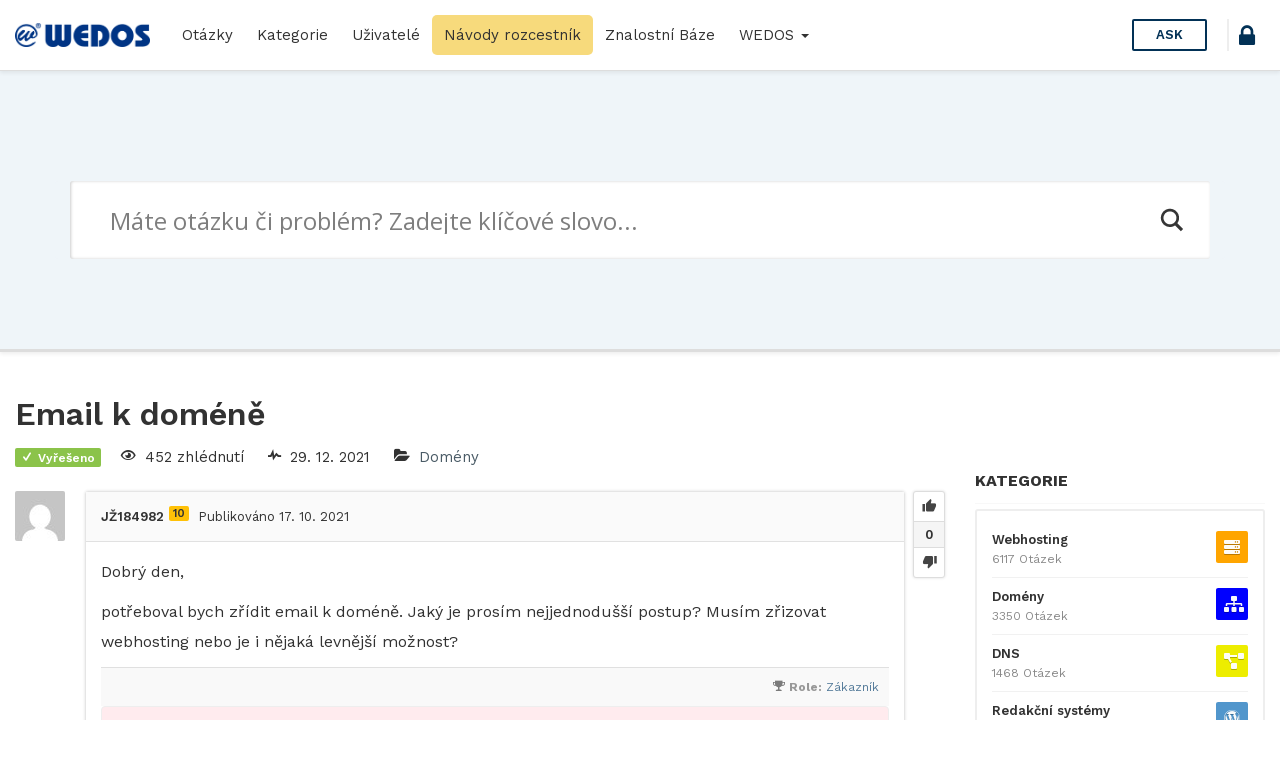

--- FILE ---
content_type: text/html; charset=UTF-8
request_url: https://help.wedos.cz/otazka/email-k-domene-2/63660/answer/63661/
body_size: 17863
content:
<!DOCTYPE html>
<html lang="cs" prefix="og: https://ogp.me/ns#">

<head>
	<meta charset="UTF-8">
	<meta name="viewport" content="width=device-width, initial-scale=1.0">
	<meta http-equiv="X-UA-Compatible" content="IE=edge">
	<link rel="profile" href="http://gmpg.org/xfn/11">
	<link rel="pingback" href="https://help.wedos.cz/xmlrpc.php">

	<link rel="apple-touch-icon" sizes="57x57" href="https://help.wedos.cz/wp-content/themes/askbug-3.3.0/favicon/apple-icon-57x57.png">
	<link rel="apple-touch-icon" sizes="60x60" href="https://help.wedos.cz/wp-content/themes/askbug-3.3.0/favicon/apple-icon-60x60.png">
	<link rel="apple-touch-icon" sizes="72x72" href="https://help.wedos.cz/wp-content/themes/askbug-3.3.0/favicon/apple-icon-72x72.png">
	<link rel="apple-touch-icon" sizes="76x76" href="https://help.wedos.cz/wp-content/themes/askbug-3.3.0/favicon/apple-icon-76x76.png">
	<link rel="apple-touch-icon" sizes="114x114" href="https://help.wedos.cz/wp-content/themes/askbug-3.3.0/favicon/apple-icon-114x114.png">
	<link rel="apple-touch-icon" sizes="120x120" href="https://help.wedos.cz/wp-content/themes/askbug-3.3.0/favicon/apple-icon-120x120.png">
	<link rel="apple-touch-icon" sizes="144x144" href="https://help.wedos.cz/wp-content/themes/askbug-3.3.0/favicon/apple-icon-144x144.png">
	<link rel="apple-touch-icon" sizes="152x152" href="https://help.wedos.cz/wp-content/themes/askbug-3.3.0/favicon/apple-icon-152x152.png">
	<link rel="apple-touch-icon" sizes="180x180" href="https://help.wedos.cz/wp-content/themes/askbug-3.3.0/favicon/apple-icon-180x180.png">
	<link rel="icon" type="image/png" sizes="192x192" href="https://help.wedos.cz/wp-content/themes/askbug-3.3.0/favicon/android-icon-192x192.png">
	<link rel="icon" type="image/png" sizes="32x32" href="https://help.wedos.cz/wp-content/themes/askbug-3.3.0/favicon/favicon-32x32.png">
	<link rel="icon" type="image/png" sizes="96x96" href="https://help.wedos.cz/wp-content/themes/askbug-3.3.0/favicon/favicon-96x96.png">
	<link rel="icon" type="image/png" sizes="16x16" href="https://help.wedos.cz/wp-content/themes/askbug-3.3.0/favicon/favicon-16x16.png">
	<link rel="manifest" href="https://help.wedos.cz/wp-content/themes/askbug-3.3.0/favicon/manifest.json">
	<meta name="msapplication-TileColor" content="#ffffff">
	<meta name="msapplication-TileImage" content="https://help.wedos.cz/wp-content/themes/askbug-3.3.0/favicon/ms-icon-144x144.png">
	<meta name="theme-color" content="#ffffff">

	<script type="text/javascript">var ajaxurl = "https://help.wedos.cz/wp-admin/admin-ajax.php",ap_nonce = "6a2cfae1ba",apTemplateUrl = "https://help.wedos.cz/wp-content/plugins/anspress-question-answer/templates/js-template";apQuestionID = "63660";aplang = {"loading":"Loading..","sending":"Sending request","file_size_error":"Soubor je v\u011bt\u0161\u00ed ne\u017e 0.48 MB","attached_max":"P\u0159ilo\u017eil jste maxim\u00e1ln\u00ed po\u010det povolen\u00fdch p\u0159\u00edloh.","commented":"komentoval","comment":"Koment\u00e1\u0159","cancel":"Cancel","update":"Aktualizace","your_comment":"Napi\u0161te V\u00e1\u0161 koment\u00e1\u0159.","notifications":"Notifikace","mark_all_seen":"Ozna\u010dit v\u0161e za p\u0159e\u010dten\u00e9","search":"Hledat","no_permission_comments":"Je n\u00e1m l\u00edto, ale nem\u00e1te dostate\u010dn\u00e1 opr\u00e1vn\u011bn\u00ed pro \u010dten\u00ed koment\u00e1\u0159\u016f.","ajax_events":"Are you sure you want to %s?","ajax_error":{"snackbar":{"success":false,"message":"Something went wrong. Please try again."},"modal":["imageUpload"]}};disable_q_suggestion = "";</script><script type="text/javascript">AP_Brushes = {"php":"PHP","css":"CSS","xml":"XML\/HTML","jscript":"Javascript","sql":"SQL","bash":"Bash\/Shell","clojure":"Clojure","cpp":"C++\/C","csharp":"C#","delphi":"Delphi","diff":"Diff","erlang":"Erlang","fsharp":"F#","groovy":"Groovy","java":"Java","javafx":"JavaFX","latex":"Latex","plain":"Plain text","matlab":"Matlabkey","objc":"Object","perl":"Perl","powershell":"PowerShell","python":"Python","r":"R","ruby":"Ruby\/Rails","scala":"Scala","vb":"VisualBasic"};</script><link rel="preconnect" href="https://fonts.gstatic.com">
<!-- Optimalizace pro vyhledávače podle Rank Math - https://rankmath.com/ -->
<title>Email k doméně - help.wedos.cz</title>
<meta name="description" content="Dobrý den,"/>
<meta name="robots" content="index, follow, max-snippet:-1, max-video-preview:-1, max-image-preview:large"/>
<link rel="canonical" href="https://help.wedos.cz/otazka/email-k-domene-2/63660/" />
<meta property="og:locale" content="cs_CZ" />
<meta property="og:type" content="article" />
<meta property="og:title" content="Email k doméně - help.wedos.cz" />
<meta property="og:description" content="Dobrý den," />
<meta property="og:url" content="https://help.wedos.cz/otazka/email-k-domene-2/63660/" />
<meta property="og:site_name" content="help.wedos.cz" />
<meta property="og:updated_time" content="2021-12-29T15:43:05+01:00" />
<meta name="twitter:card" content="summary_large_image" />
<meta name="twitter:title" content="Email k doméně - help.wedos.cz" />
<meta name="twitter:description" content="Dobrý den," />
<!-- /Rank Math WordPress SEO plugin -->

<link rel='dns-prefetch' href='//fonts.googleapis.com' />
<link rel="alternate" type="application/rss+xml" title="help.wedos.cz &raquo; RSS zdroj" href="https://help.wedos.cz/feed/" />
<link rel="alternate" type="application/rss+xml" title="help.wedos.cz &raquo; RSS komentářů" href="https://help.wedos.cz/comments/feed/" />
<link rel="alternate" type="application/rss+xml" title="help.wedos.cz &raquo; RSS komentářů pro Email k doméně" href="https://help.wedos.cz/otazka/email-k-domene-2/63660/feed/" />
<link rel="alternate" title="oEmbed (JSON)" type="application/json+oembed" href="https://help.wedos.cz/wp-json/oembed/1.0/embed?url=https%3A%2F%2Fhelp.wedos.cz%2Fotazka%2Femail-k-domene-2%2F63660%2F" />
<link rel="alternate" title="oEmbed (XML)" type="text/xml+oembed" href="https://help.wedos.cz/wp-json/oembed/1.0/embed?url=https%3A%2F%2Fhelp.wedos.cz%2Fotazka%2Femail-k-domene-2%2F63660%2F&#038;format=xml" />
<style id='wp-img-auto-sizes-contain-inline-css' type='text/css'>
img:is([sizes=auto i],[sizes^="auto," i]){contain-intrinsic-size:3000px 1500px}
/*# sourceURL=wp-img-auto-sizes-contain-inline-css */
</style>
<link rel='stylesheet' id='anspress-fonts-css' href='https://help.wedos.cz/wp-content/themes/askbug-3.3.0/anspress/css/fonts.css?ver=4.4.4' type='text/css' media='all' />
<link rel='stylesheet' id='anspress-main-css' href='https://help.wedos.cz/wp-content/plugins/anspress-question-answer/templates/css/main.css?ver=4.4.4' type='text/css' media='all' />
<style id='anspress-main-inline-css' type='text/css'>

		#anspress .ap-q-cells{
				margin-left: 60px;
		}
		#anspress .ap-a-cells{
				margin-left: 60px;
		}
/*# sourceURL=anspress-main-inline-css */
</style>
<link rel='stylesheet' id='ap-overrides-css' href='https://help.wedos.cz/wp-content/themes/askbug-3.3.0/anspress/css/overrides.css?v=4.4.4&#038;ver=4.4.4' type='text/css' media='all' />
<style id='wp-emoji-styles-inline-css' type='text/css'>

	img.wp-smiley, img.emoji {
		display: inline !important;
		border: none !important;
		box-shadow: none !important;
		height: 1em !important;
		width: 1em !important;
		margin: 0 0.07em !important;
		vertical-align: -0.1em !important;
		background: none !important;
		padding: 0 !important;
	}
/*# sourceURL=wp-emoji-styles-inline-css */
</style>
<style id='wp-block-library-inline-css' type='text/css'>
:root{--wp-block-synced-color:#7a00df;--wp-block-synced-color--rgb:122,0,223;--wp-bound-block-color:var(--wp-block-synced-color);--wp-editor-canvas-background:#ddd;--wp-admin-theme-color:#007cba;--wp-admin-theme-color--rgb:0,124,186;--wp-admin-theme-color-darker-10:#006ba1;--wp-admin-theme-color-darker-10--rgb:0,107,160.5;--wp-admin-theme-color-darker-20:#005a87;--wp-admin-theme-color-darker-20--rgb:0,90,135;--wp-admin-border-width-focus:2px}@media (min-resolution:192dpi){:root{--wp-admin-border-width-focus:1.5px}}.wp-element-button{cursor:pointer}:root .has-very-light-gray-background-color{background-color:#eee}:root .has-very-dark-gray-background-color{background-color:#313131}:root .has-very-light-gray-color{color:#eee}:root .has-very-dark-gray-color{color:#313131}:root .has-vivid-green-cyan-to-vivid-cyan-blue-gradient-background{background:linear-gradient(135deg,#00d084,#0693e3)}:root .has-purple-crush-gradient-background{background:linear-gradient(135deg,#34e2e4,#4721fb 50%,#ab1dfe)}:root .has-hazy-dawn-gradient-background{background:linear-gradient(135deg,#faaca8,#dad0ec)}:root .has-subdued-olive-gradient-background{background:linear-gradient(135deg,#fafae1,#67a671)}:root .has-atomic-cream-gradient-background{background:linear-gradient(135deg,#fdd79a,#004a59)}:root .has-nightshade-gradient-background{background:linear-gradient(135deg,#330968,#31cdcf)}:root .has-midnight-gradient-background{background:linear-gradient(135deg,#020381,#2874fc)}:root{--wp--preset--font-size--normal:16px;--wp--preset--font-size--huge:42px}.has-regular-font-size{font-size:1em}.has-larger-font-size{font-size:2.625em}.has-normal-font-size{font-size:var(--wp--preset--font-size--normal)}.has-huge-font-size{font-size:var(--wp--preset--font-size--huge)}.has-text-align-center{text-align:center}.has-text-align-left{text-align:left}.has-text-align-right{text-align:right}.has-fit-text{white-space:nowrap!important}#end-resizable-editor-section{display:none}.aligncenter{clear:both}.items-justified-left{justify-content:flex-start}.items-justified-center{justify-content:center}.items-justified-right{justify-content:flex-end}.items-justified-space-between{justify-content:space-between}.screen-reader-text{border:0;clip-path:inset(50%);height:1px;margin:-1px;overflow:hidden;padding:0;position:absolute;width:1px;word-wrap:normal!important}.screen-reader-text:focus{background-color:#ddd;clip-path:none;color:#444;display:block;font-size:1em;height:auto;left:5px;line-height:normal;padding:15px 23px 14px;text-decoration:none;top:5px;width:auto;z-index:100000}html :where(.has-border-color){border-style:solid}html :where([style*=border-top-color]){border-top-style:solid}html :where([style*=border-right-color]){border-right-style:solid}html :where([style*=border-bottom-color]){border-bottom-style:solid}html :where([style*=border-left-color]){border-left-style:solid}html :where([style*=border-width]){border-style:solid}html :where([style*=border-top-width]){border-top-style:solid}html :where([style*=border-right-width]){border-right-style:solid}html :where([style*=border-bottom-width]){border-bottom-style:solid}html :where([style*=border-left-width]){border-left-style:solid}html :where(img[class*=wp-image-]){height:auto;max-width:100%}:where(figure){margin:0 0 1em}html :where(.is-position-sticky){--wp-admin--admin-bar--position-offset:var(--wp-admin--admin-bar--height,0px)}@media screen and (max-width:600px){html :where(.is-position-sticky){--wp-admin--admin-bar--position-offset:0px}}

/*# sourceURL=wp-block-library-inline-css */
</style><style id='global-styles-inline-css' type='text/css'>
:root{--wp--preset--aspect-ratio--square: 1;--wp--preset--aspect-ratio--4-3: 4/3;--wp--preset--aspect-ratio--3-4: 3/4;--wp--preset--aspect-ratio--3-2: 3/2;--wp--preset--aspect-ratio--2-3: 2/3;--wp--preset--aspect-ratio--16-9: 16/9;--wp--preset--aspect-ratio--9-16: 9/16;--wp--preset--color--black: #000000;--wp--preset--color--cyan-bluish-gray: #abb8c3;--wp--preset--color--white: #ffffff;--wp--preset--color--pale-pink: #f78da7;--wp--preset--color--vivid-red: #cf2e2e;--wp--preset--color--luminous-vivid-orange: #ff6900;--wp--preset--color--luminous-vivid-amber: #fcb900;--wp--preset--color--light-green-cyan: #7bdcb5;--wp--preset--color--vivid-green-cyan: #00d084;--wp--preset--color--pale-cyan-blue: #8ed1fc;--wp--preset--color--vivid-cyan-blue: #0693e3;--wp--preset--color--vivid-purple: #9b51e0;--wp--preset--gradient--vivid-cyan-blue-to-vivid-purple: linear-gradient(135deg,rgb(6,147,227) 0%,rgb(155,81,224) 100%);--wp--preset--gradient--light-green-cyan-to-vivid-green-cyan: linear-gradient(135deg,rgb(122,220,180) 0%,rgb(0,208,130) 100%);--wp--preset--gradient--luminous-vivid-amber-to-luminous-vivid-orange: linear-gradient(135deg,rgb(252,185,0) 0%,rgb(255,105,0) 100%);--wp--preset--gradient--luminous-vivid-orange-to-vivid-red: linear-gradient(135deg,rgb(255,105,0) 0%,rgb(207,46,46) 100%);--wp--preset--gradient--very-light-gray-to-cyan-bluish-gray: linear-gradient(135deg,rgb(238,238,238) 0%,rgb(169,184,195) 100%);--wp--preset--gradient--cool-to-warm-spectrum: linear-gradient(135deg,rgb(74,234,220) 0%,rgb(151,120,209) 20%,rgb(207,42,186) 40%,rgb(238,44,130) 60%,rgb(251,105,98) 80%,rgb(254,248,76) 100%);--wp--preset--gradient--blush-light-purple: linear-gradient(135deg,rgb(255,206,236) 0%,rgb(152,150,240) 100%);--wp--preset--gradient--blush-bordeaux: linear-gradient(135deg,rgb(254,205,165) 0%,rgb(254,45,45) 50%,rgb(107,0,62) 100%);--wp--preset--gradient--luminous-dusk: linear-gradient(135deg,rgb(255,203,112) 0%,rgb(199,81,192) 50%,rgb(65,88,208) 100%);--wp--preset--gradient--pale-ocean: linear-gradient(135deg,rgb(255,245,203) 0%,rgb(182,227,212) 50%,rgb(51,167,181) 100%);--wp--preset--gradient--electric-grass: linear-gradient(135deg,rgb(202,248,128) 0%,rgb(113,206,126) 100%);--wp--preset--gradient--midnight: linear-gradient(135deg,rgb(2,3,129) 0%,rgb(40,116,252) 100%);--wp--preset--font-size--small: 13px;--wp--preset--font-size--medium: 20px;--wp--preset--font-size--large: 36px;--wp--preset--font-size--x-large: 42px;--wp--preset--spacing--20: 0.44rem;--wp--preset--spacing--30: 0.67rem;--wp--preset--spacing--40: 1rem;--wp--preset--spacing--50: 1.5rem;--wp--preset--spacing--60: 2.25rem;--wp--preset--spacing--70: 3.38rem;--wp--preset--spacing--80: 5.06rem;--wp--preset--shadow--natural: 6px 6px 9px rgba(0, 0, 0, 0.2);--wp--preset--shadow--deep: 12px 12px 50px rgba(0, 0, 0, 0.4);--wp--preset--shadow--sharp: 6px 6px 0px rgba(0, 0, 0, 0.2);--wp--preset--shadow--outlined: 6px 6px 0px -3px rgb(255, 255, 255), 6px 6px rgb(0, 0, 0);--wp--preset--shadow--crisp: 6px 6px 0px rgb(0, 0, 0);}:where(.is-layout-flex){gap: 0.5em;}:where(.is-layout-grid){gap: 0.5em;}body .is-layout-flex{display: flex;}.is-layout-flex{flex-wrap: wrap;align-items: center;}.is-layout-flex > :is(*, div){margin: 0;}body .is-layout-grid{display: grid;}.is-layout-grid > :is(*, div){margin: 0;}:where(.wp-block-columns.is-layout-flex){gap: 2em;}:where(.wp-block-columns.is-layout-grid){gap: 2em;}:where(.wp-block-post-template.is-layout-flex){gap: 1.25em;}:where(.wp-block-post-template.is-layout-grid){gap: 1.25em;}.has-black-color{color: var(--wp--preset--color--black) !important;}.has-cyan-bluish-gray-color{color: var(--wp--preset--color--cyan-bluish-gray) !important;}.has-white-color{color: var(--wp--preset--color--white) !important;}.has-pale-pink-color{color: var(--wp--preset--color--pale-pink) !important;}.has-vivid-red-color{color: var(--wp--preset--color--vivid-red) !important;}.has-luminous-vivid-orange-color{color: var(--wp--preset--color--luminous-vivid-orange) !important;}.has-luminous-vivid-amber-color{color: var(--wp--preset--color--luminous-vivid-amber) !important;}.has-light-green-cyan-color{color: var(--wp--preset--color--light-green-cyan) !important;}.has-vivid-green-cyan-color{color: var(--wp--preset--color--vivid-green-cyan) !important;}.has-pale-cyan-blue-color{color: var(--wp--preset--color--pale-cyan-blue) !important;}.has-vivid-cyan-blue-color{color: var(--wp--preset--color--vivid-cyan-blue) !important;}.has-vivid-purple-color{color: var(--wp--preset--color--vivid-purple) !important;}.has-black-background-color{background-color: var(--wp--preset--color--black) !important;}.has-cyan-bluish-gray-background-color{background-color: var(--wp--preset--color--cyan-bluish-gray) !important;}.has-white-background-color{background-color: var(--wp--preset--color--white) !important;}.has-pale-pink-background-color{background-color: var(--wp--preset--color--pale-pink) !important;}.has-vivid-red-background-color{background-color: var(--wp--preset--color--vivid-red) !important;}.has-luminous-vivid-orange-background-color{background-color: var(--wp--preset--color--luminous-vivid-orange) !important;}.has-luminous-vivid-amber-background-color{background-color: var(--wp--preset--color--luminous-vivid-amber) !important;}.has-light-green-cyan-background-color{background-color: var(--wp--preset--color--light-green-cyan) !important;}.has-vivid-green-cyan-background-color{background-color: var(--wp--preset--color--vivid-green-cyan) !important;}.has-pale-cyan-blue-background-color{background-color: var(--wp--preset--color--pale-cyan-blue) !important;}.has-vivid-cyan-blue-background-color{background-color: var(--wp--preset--color--vivid-cyan-blue) !important;}.has-vivid-purple-background-color{background-color: var(--wp--preset--color--vivid-purple) !important;}.has-black-border-color{border-color: var(--wp--preset--color--black) !important;}.has-cyan-bluish-gray-border-color{border-color: var(--wp--preset--color--cyan-bluish-gray) !important;}.has-white-border-color{border-color: var(--wp--preset--color--white) !important;}.has-pale-pink-border-color{border-color: var(--wp--preset--color--pale-pink) !important;}.has-vivid-red-border-color{border-color: var(--wp--preset--color--vivid-red) !important;}.has-luminous-vivid-orange-border-color{border-color: var(--wp--preset--color--luminous-vivid-orange) !important;}.has-luminous-vivid-amber-border-color{border-color: var(--wp--preset--color--luminous-vivid-amber) !important;}.has-light-green-cyan-border-color{border-color: var(--wp--preset--color--light-green-cyan) !important;}.has-vivid-green-cyan-border-color{border-color: var(--wp--preset--color--vivid-green-cyan) !important;}.has-pale-cyan-blue-border-color{border-color: var(--wp--preset--color--pale-cyan-blue) !important;}.has-vivid-cyan-blue-border-color{border-color: var(--wp--preset--color--vivid-cyan-blue) !important;}.has-vivid-purple-border-color{border-color: var(--wp--preset--color--vivid-purple) !important;}.has-vivid-cyan-blue-to-vivid-purple-gradient-background{background: var(--wp--preset--gradient--vivid-cyan-blue-to-vivid-purple) !important;}.has-light-green-cyan-to-vivid-green-cyan-gradient-background{background: var(--wp--preset--gradient--light-green-cyan-to-vivid-green-cyan) !important;}.has-luminous-vivid-amber-to-luminous-vivid-orange-gradient-background{background: var(--wp--preset--gradient--luminous-vivid-amber-to-luminous-vivid-orange) !important;}.has-luminous-vivid-orange-to-vivid-red-gradient-background{background: var(--wp--preset--gradient--luminous-vivid-orange-to-vivid-red) !important;}.has-very-light-gray-to-cyan-bluish-gray-gradient-background{background: var(--wp--preset--gradient--very-light-gray-to-cyan-bluish-gray) !important;}.has-cool-to-warm-spectrum-gradient-background{background: var(--wp--preset--gradient--cool-to-warm-spectrum) !important;}.has-blush-light-purple-gradient-background{background: var(--wp--preset--gradient--blush-light-purple) !important;}.has-blush-bordeaux-gradient-background{background: var(--wp--preset--gradient--blush-bordeaux) !important;}.has-luminous-dusk-gradient-background{background: var(--wp--preset--gradient--luminous-dusk) !important;}.has-pale-ocean-gradient-background{background: var(--wp--preset--gradient--pale-ocean) !important;}.has-electric-grass-gradient-background{background: var(--wp--preset--gradient--electric-grass) !important;}.has-midnight-gradient-background{background: var(--wp--preset--gradient--midnight) !important;}.has-small-font-size{font-size: var(--wp--preset--font-size--small) !important;}.has-medium-font-size{font-size: var(--wp--preset--font-size--medium) !important;}.has-large-font-size{font-size: var(--wp--preset--font-size--large) !important;}.has-x-large-font-size{font-size: var(--wp--preset--font-size--x-large) !important;}
/*# sourceURL=global-styles-inline-css */
</style>

<style id='classic-theme-styles-inline-css' type='text/css'>
/*! This file is auto-generated */
.wp-block-button__link{color:#fff;background-color:#32373c;border-radius:9999px;box-shadow:none;text-decoration:none;padding:calc(.667em + 2px) calc(1.333em + 2px);font-size:1.125em}.wp-block-file__button{background:#32373c;color:#fff;text-decoration:none}
/*# sourceURL=/wp-includes/css/classic-themes.min.css */
</style>
<link rel='stylesheet' id='app-css' href='https://help.wedos.cz/wp-content/plugins/ans_lightbox//public/css/ans_lightbox.css?ver=6.9' type='text/css' media='all' />
<link rel='stylesheet' id='wedos-login-css' href='https://help.wedos.cz/wp-content/plugins/wedos-login/public/css/wedos-login-public.css?ver=1.0.1' type='text/css' media='all' />
<link rel='stylesheet' id='syntaxhighlighter-core-css' href='https://help.wedos.cz/wp-content/plugins/anspress-question-answer/addons/syntaxhighlighter/syntaxhighlighter/styles/shCore.css?ver=4.4.4' type='text/css' media='all' />
<link rel='stylesheet' id='syntaxhighlighter-theme-default-css' href='https://help.wedos.cz/wp-content/plugins/anspress-question-answer/addons/syntaxhighlighter/syntaxhighlighter/styles/shThemeDefault.css?ver=4.4.4' type='text/css' media='all' />
<link rel='stylesheet' id='askbug-3.3.0-css' href='https://help.wedos.cz/wp-content/themes/askbug-3.3.0/style.css?ver=6.9' type='text/css' media='all' />
<link rel='stylesheet' id='ask-child-css' href='https://help.wedos.cz/wp-content/themes/ask-child/style.css?ver=1.0.0' type='text/css' media='all' />
<link rel='stylesheet' id='ab-bootstrap-css' href='https://help.wedos.cz/wp-content/themes/askbug-3.3.0/includes/css/bootstrap.min.css?ver=6.9' type='text/css' media='all' />
<link rel='stylesheet' id='ab-css-css' href='https://help.wedos.cz/wp-content/themes/askbug-3.3.0/includes/css/askbug.min.css?ver=1760704022' type='text/css' media='all' />
<link rel='stylesheet' id='ab-style-css' href='https://help.wedos.cz/wp-content/themes/ask-child/style.css?ver=6.9' type='text/css' media='all' />
<link rel='stylesheet' id='WorkSans-css' href='//fonts.googleapis.com/css?family=Work+Sans%3A400%2C300%2C600%2C700&#038;display=swap&#038;ver=6.9' type='text/css' media='all' />
<link rel='stylesheet' id='ab-color-css' href='https://help.wedos.cz/wp-content/themes/askbug-3.3.0/includes/css/color.min.css?ver=1760704022' type='text/css' media='all' />
<link rel='stylesheet' id='wpdreams-asl-basic-css' href='https://help.wedos.cz/wp-content/plugins/ajax-search-lite/css/style.basic.css?ver=4.13.4' type='text/css' media='all' />
<style id='wpdreams-asl-basic-inline-css' type='text/css'>

					div[id*='ajaxsearchlitesettings'].searchsettings .asl_option_inner label {
						font-size: 0px !important;
						color: rgba(0, 0, 0, 0);
					}
					div[id*='ajaxsearchlitesettings'].searchsettings .asl_option_inner label:after {
						font-size: 11px !important;
						position: absolute;
						top: 0;
						left: 0;
						z-index: 1;
					}
					.asl_w_container {
						width: 100%;
						margin: 0px 0px 0px 0px;
						min-width: 200px;
					}
					div[id*='ajaxsearchlite'].asl_m {
						width: 100%;
					}
					div[id*='ajaxsearchliteres'].wpdreams_asl_results div.resdrg span.highlighted {
						font-weight: bold;
						color: rgba(217, 49, 43, 1);
						background-color: rgba(238, 238, 238, 1);
					}
					div[id*='ajaxsearchliteres'].wpdreams_asl_results .results img.asl_image {
						width: 70px;
						height: 70px;
						object-fit: cover;
					}
					div[id*='ajaxsearchlite'].asl_r .results {
						max-height: none;
					}
					div[id*='ajaxsearchlite'].asl_r {
						position: absolute;
					}
				
						div.asl_r.asl_w.vertical .results .item::after {
							display: block;
							position: absolute;
							bottom: 0;
							content: '';
							height: 1px;
							width: 100%;
							background: #D8D8D8;
						}
						div.asl_r.asl_w.vertical .results .item.asl_last_item::after {
							display: none;
						}
					
/*# sourceURL=wpdreams-asl-basic-inline-css */
</style>
<link rel='stylesheet' id='wpdreams-asl-instance-css' href='https://help.wedos.cz/wp-content/plugins/ajax-search-lite/css/style-underline.css?ver=4.13.4' type='text/css' media='all' />
<script type="text/javascript" src="https://help.wedos.cz/wp-includes/js/jquery/jquery.min.js?ver=3.7.1" id="jquery-core-js"></script>
<script type="text/javascript" src="https://help.wedos.cz/wp-includes/js/jquery/jquery-migrate.min.js?ver=3.4.1" id="jquery-migrate-js"></script>
<script type="text/javascript" src="https://help.wedos.cz/wp-content/plugins/wedos-login/public/js/wedos-login-public.js?ver=1.0.1" id="wedos-login-js"></script>
<link rel="https://api.w.org/" href="https://help.wedos.cz/wp-json/" /><link rel="EditURI" type="application/rsd+xml" title="RSD" href="https://help.wedos.cz/xmlrpc.php?rsd" />
<meta name="generator" content="WordPress 6.9" />
<link rel='shortlink' href='https://help.wedos.cz/?p=63660' />
  <!-- Google Tag Manager -->
<script>
  (function(w,d,s,l,i){w[l]=w[l]||[];w[l].push({'gtm.start':
  new Date().getTime(),event:'gtm.js'});var f=d.getElementsByTagName(s)[0],
  j=d.createElement(s),dl=l!='dataLayer'?'&l='+l:'';j.async=true;j.src=
  'https://www.googletagmanager.com/gtm.js?id='+i+dl;f.parentNode.insertBefore(j,f);
  })(window,document,'script','dataLayer','GTM-KDFZBBG');
</script>

<link rel="stylesheet" href="https://cdnjs.cloudflare.com/ajax/libs/font-awesome/5.14.0/css/all.min.css" integrity="sha512-1PKOgIY59xJ8Co8+NE6FZ+LOAZKjy+KY8iq0G4B3CyeY6wYHN3yt9PW0XpSriVlkMXe40PTKnXrLnZ9+fkDaog==" crossorigin="anonymous" />

				<link rel="preconnect" href="https://fonts.gstatic.com" crossorigin />
				<link rel="preload" as="style" href="//fonts.googleapis.com/css?family=Open+Sans&display=swap" />
								<link rel="stylesheet" href="//fonts.googleapis.com/css?family=Open+Sans&display=swap" media="all" />
					<style type="text/css">
			.site-title,
		.site-description {
			position: absolute;
			clip: rect(1px, 1px, 1px, 1px);
		}
		</style>
	<link rel="icon" href="https://help.wedos.cz/wp-content/uploads/2025/10/apple-touch-icon-120x120-1.png" sizes="32x32" />
<link rel="icon" href="https://help.wedos.cz/wp-content/uploads/2025/10/apple-touch-icon-120x120-1.png" sizes="192x192" />
<link rel="apple-touch-icon" href="https://help.wedos.cz/wp-content/uploads/2025/10/apple-touch-icon-120x120-1.png" />
<meta name="msapplication-TileImage" content="https://help.wedos.cz/wp-content/uploads/2025/10/apple-touch-icon-120x120-1.png" />
		<style type="text/css" id="wp-custom-css">
			.podpis{
	background-color: #003484;
	color:white;
	padding: .2em .5em;
	border-radius: .3em;
	font-weight:600;
}		</style>
		
</head>

<body class="wp-singular question-template-default single single-question postid-63660 wp-custom-logo wp-theme-askbug-330 wp-child-theme-ask-child anspress-content ap-page-question group-blog">

	
	<header id="masthead" role="banner">
		<nav class="site-nav navbar">
			<div class="container-fluid">
				<div class="site-nav-flex">
					<button id="menu-toggle"><i class="apicon-menu"></i></button>

					<!-- Brand and toggle get grouped for better mobile display -->
					<div class="site-nav-logo site-nav-flexi">
						<a class="logo" href="https://help.wedos.cz/" title="help.wedos.cz" rel="home">
															<img src="https://help.wedos.cz/wp-content/uploads/2019/02/logo-hor-s.png" alt="help.wedos.cz" width="300" height="53">
													</a>
					</div>

					<!-- Collect the nav links, forms, and other content for toggling -->
					<div class="site-nav-flexi primary-menuc" id="primary-menu">
												<ul id="main-menu" class="nav navbar-nav"><li id="menu-item-16" class="menu-item menu-item-type-custom menu-item-object-custom menu-item-16"><a title="Otázky" href="https://help.wedos.cz/otazky/">Otázky</a></li>
<li id="menu-item-17" class="menu-item menu-item-type-custom menu-item-object-custom menu-item-17"><a title="Kategorie" href="https://help.wedos.cz/otazky/kategorie/">Kategorie</a></li>
<li id="menu-item-1545" class="menu-item menu-item-type-post_type menu-item-object-page menu-item-1545"><a title="Uživatelé" href="https://help.wedos.cz/otazky/users/">Uživatelé</a></li>
<li id="menu-item-7565" class="menu-item menu-item-type-post_type menu-item-object-page menu-item-7565"><a title="Návody rozcestník" href="https://help.wedos.cz/navody-rozcestnik/">Návody rozcestník</a></li>
<li id="menu-item-1011" class="menu-item menu-item-type-custom menu-item-object-custom menu-item-1011"><a title="Znalostní Báze" target="_blank" href="https://kb.wedos.com/">Znalostní Báze</a></li>
<li id="menu-item-1715" class="menu-item menu-item-type-post_type menu-item-object-page menu-item-home menu-item-has-children menu-item-1715 dropdown"><a title="WEDOS" href="#" data-toggle="dropdown" class="dropdown-toggle" aria-haspopup="true">WEDOS <span class="caret"></span></a>
<ul role="menu" class=" dropdown-menu">
	<li id="menu-item-1713" class="menu-item menu-item-type-custom menu-item-object-custom menu-item-1713"><a title="Web WEDOS.cz" target="_blank" href="http://www.wedos.cz">Web WEDOS.cz</a></li>
	<li id="menu-item-1714" class="menu-item menu-item-type-custom menu-item-object-custom menu-item-1714"><a title="Zákaznická administrace" target="_blank" href="https://client.wedos.com/home/">Zákaznická administrace</a></li>
</ul>
</li>
</ul>					</div><!-- /.navbar-collapse -->

					
											<div class="site-nav-ask site-nav-flexi">
							<a href="https://help.wedos.cz/otazky/zeptat-se/" class="btn btn-header-ask">
								Ask							</a>
						</div>
					
											
						<div class="wedos_login_header"><a href="https://login.wedos.com?app=80090684354687365" title="Přihlášení" class="wedos_login_button"><i class="apicon-lock"></i></a></div>					
				</div>


			</div><!-- /.container -->
		</nav><!-- /.site-nav -->
	</header><!-- /.site-header -->


		<div class="search">
		<div class="container">
			<div class="asl_w_container asl_w_container_1" data-id="1" data-instance="1">
	<div id='ajaxsearchlite1'
		data-id="1"
		data-instance="1"
		class="asl_w asl_m asl_m_1 asl_m_1_1">
		<div class="probox">

	
	<div class='prosettings' style='display:none;' data-opened=0>
				<div class='innericon'>
			<svg version="1.1" xmlns="http://www.w3.org/2000/svg" xmlns:xlink="http://www.w3.org/1999/xlink" x="0px" y="0px" width="22" height="22" viewBox="0 0 512 512" enable-background="new 0 0 512 512" xml:space="preserve">
					<polygon transform = "rotate(90 256 256)" points="142.332,104.886 197.48,50 402.5,256 197.48,462 142.332,407.113 292.727,256 "/>
				</svg>
		</div>
	</div>

	
	
	<div class='proinput'>
		<form role="search" action='#' autocomplete="off"
				aria-label="Search form">
			<input aria-label="Search input"
					type='search' class='orig'
					tabindex="0"
					name='phrase'
					placeholder='Máte otázku či problém? Zadejte klíčové slovo...'
					value=''
					autocomplete="off"/>
			<input aria-label="Search autocomplete input"
					type='text'
					class='autocomplete'
					tabindex="-1"
					name='phrase'
					value=''
					autocomplete="off" disabled/>
			<input type='submit' value="Start search" style='width:0; height: 0; visibility: hidden;'>
		</form>
	</div>

	
	
	<button class='promagnifier' tabindex="0" aria-label="Search magnifier button">
				<span class='innericon' style="display:block;">
			<svg version="1.1" xmlns="http://www.w3.org/2000/svg" xmlns:xlink="http://www.w3.org/1999/xlink" x="0px" y="0px" width="22" height="22" viewBox="0 0 512 512" enable-background="new 0 0 512 512" xml:space="preserve">
					<path d="M460.355,421.59L353.844,315.078c20.041-27.553,31.885-61.437,31.885-98.037
						C385.729,124.934,310.793,50,218.686,50C126.58,50,51.645,124.934,51.645,217.041c0,92.106,74.936,167.041,167.041,167.041
						c34.912,0,67.352-10.773,94.184-29.158L419.945,462L460.355,421.59z M100.631,217.041c0-65.096,52.959-118.056,118.055-118.056
						c65.098,0,118.057,52.959,118.057,118.056c0,65.096-52.959,118.056-118.057,118.056C153.59,335.097,100.631,282.137,100.631,217.041
						z"/>
				</svg>
		</span>
	</button>

	
	
	<div class='proloading'>

		<div class="asl_loader"><div class="asl_loader-inner asl_simple-circle"></div></div>

			</div>

			<div class='proclose'>
			<svg version="1.1" xmlns="http://www.w3.org/2000/svg" xmlns:xlink="http://www.w3.org/1999/xlink" x="0px"
				y="0px"
				width="12" height="12" viewBox="0 0 512 512" enable-background="new 0 0 512 512"
				xml:space="preserve">
				<polygon points="438.393,374.595 319.757,255.977 438.378,137.348 374.595,73.607 255.995,192.225 137.375,73.622 73.607,137.352 192.246,255.983 73.622,374.625 137.352,438.393 256.002,319.734 374.652,438.378 "/>
			</svg>
		</div>
	
	
</div>	</div>
	<div class='asl_data_container' style="display:none !important;">
		<div class="asl_init_data wpdreams_asl_data_ct"
	style="display:none !important;"
	id="asl_init_id_1"
	data-asl-id="1"
	data-asl-instance="1"
	data-settings="{&quot;homeurl&quot;:&quot;https:\/\/help.wedos.cz\/&quot;,&quot;resultstype&quot;:&quot;vertical&quot;,&quot;resultsposition&quot;:&quot;hover&quot;,&quot;itemscount&quot;:5,&quot;charcount&quot;:0,&quot;highlight&quot;:true,&quot;highlightWholewords&quot;:false,&quot;singleHighlight&quot;:false,&quot;scrollToResults&quot;:{&quot;enabled&quot;:false,&quot;offset&quot;:0},&quot;resultareaclickable&quot;:1,&quot;autocomplete&quot;:{&quot;enabled&quot;:false,&quot;lang&quot;:&quot;cs&quot;,&quot;trigger_charcount&quot;:0},&quot;mobile&quot;:{&quot;menu_selector&quot;:&quot;#menu-toggle&quot;},&quot;trigger&quot;:{&quot;click&quot;:&quot;results_page&quot;,&quot;click_location&quot;:&quot;same&quot;,&quot;update_href&quot;:false,&quot;return&quot;:&quot;results_page&quot;,&quot;return_location&quot;:&quot;same&quot;,&quot;facet&quot;:true,&quot;type&quot;:true,&quot;redirect_url&quot;:&quot;otazky\/?ap_s={phrase}&quot;,&quot;delay&quot;:300},&quot;animations&quot;:{&quot;pc&quot;:{&quot;settings&quot;:{&quot;anim&quot;:&quot;fadedrop&quot;,&quot;dur&quot;:300},&quot;results&quot;:{&quot;anim&quot;:&quot;fadedrop&quot;,&quot;dur&quot;:300},&quot;items&quot;:&quot;voidanim&quot;},&quot;mob&quot;:{&quot;settings&quot;:{&quot;anim&quot;:&quot;fadedrop&quot;,&quot;dur&quot;:300},&quot;results&quot;:{&quot;anim&quot;:&quot;fadedrop&quot;,&quot;dur&quot;:300},&quot;items&quot;:&quot;voidanim&quot;}},&quot;autop&quot;:{&quot;state&quot;:true,&quot;phrase&quot;:&quot;&quot;,&quot;count&quot;:&quot;1&quot;},&quot;resPage&quot;:{&quot;useAjax&quot;:false,&quot;selector&quot;:&quot;#main&quot;,&quot;trigger_type&quot;:true,&quot;trigger_facet&quot;:true,&quot;trigger_magnifier&quot;:false,&quot;trigger_return&quot;:false},&quot;resultsSnapTo&quot;:&quot;left&quot;,&quot;results&quot;:{&quot;width&quot;:&quot;auto&quot;,&quot;width_tablet&quot;:&quot;auto&quot;,&quot;width_phone&quot;:&quot;auto&quot;},&quot;settingsimagepos&quot;:&quot;right&quot;,&quot;closeOnDocClick&quot;:true,&quot;overridewpdefault&quot;:true,&quot;override_method&quot;:&quot;get&quot;}"></div>
	<div id="asl_hidden_data">
		<svg style="position:absolute" height="0" width="0">
			<filter id="aslblur">
				<feGaussianBlur in="SourceGraphic" stdDeviation="4"/>
			</filter>
		</svg>
		<svg style="position:absolute" height="0" width="0">
			<filter id="no_aslblur"></filter>
		</svg>
	</div>
	</div>

	<div id='ajaxsearchliteres1'
	class='vertical wpdreams_asl_results asl_w asl_r asl_r_1 asl_r_1_1'>

	
	<div class="results">

		
		<div class="resdrg">
		</div>

		
	</div>

	
					<p class='showmore'>
			<span>Více výsledků ...</span>
		</p>
			
</div>

	<div id='__original__ajaxsearchlitesettings1'
		data-id="1"
		class="searchsettings wpdreams_asl_settings asl_w asl_s asl_s_1">
		<form name='options'
		aria-label="Search settings form"
		autocomplete = 'off'>

	
	
	<input type="hidden" name="filters_changed" style="display:none;" value="0">
	<input type="hidden" name="filters_initial" style="display:none;" value="1">

	<div class="asl_option_inner hiddend">
		<input type='hidden' name='qtranslate_lang' id='qtranslate_lang'
				value='0'/>
	</div>

	
	
	<fieldset class="asl_sett_scroll">
		<legend style="display: none;">Generic selectors</legend>
		<div class="asl_option" tabindex="0">
			<div class="asl_option_inner">
				<input type="checkbox" value="exact"
						aria-label="Exact matches only"
						name="asl_gen[]" />
				<div class="asl_option_checkbox"></div>
			</div>
			<div class="asl_option_label">
				Exact matches only			</div>
		</div>
		<div class="asl_option" tabindex="0">
			<div class="asl_option_inner">
				<input type="checkbox" value="title"
						aria-label="Search in title"
						name="asl_gen[]"  checked="checked"/>
				<div class="asl_option_checkbox"></div>
			</div>
			<div class="asl_option_label">
				Search in title			</div>
		</div>
		<div class="asl_option" tabindex="0">
			<div class="asl_option_inner">
				<input type="checkbox" value="content"
						aria-label="Search in content"
						name="asl_gen[]"  checked="checked"/>
				<div class="asl_option_checkbox"></div>
			</div>
			<div class="asl_option_label">
				Search in content			</div>
		</div>
		<div class="asl_option_inner hiddend">
			<input type="checkbox" value="excerpt"
					aria-label="Search in excerpt"
					name="asl_gen[]" />
			<div class="asl_option_checkbox"></div>
		</div>
	</fieldset>
	<fieldset class="asl_sett_scroll">
		<legend style="display: none;">Post Type Selectors</legend>
					<div class="asl_option" tabindex="0">
				<div class="asl_option_inner">
					<input type="checkbox" value="question"
							aria-label="question"
							name="customset[]" checked="checked"/>
					<div class="asl_option_checkbox"></div>
				</div>
				<div class="asl_option_label">
					question				</div>
			</div>
						<div class="asl_option" tabindex="0">
				<div class="asl_option_inner">
					<input type="checkbox" value="answer"
							aria-label="answer"
							name="customset[]" checked="checked"/>
					<div class="asl_option_checkbox"></div>
				</div>
				<div class="asl_option_label">
					answer				</div>
			</div>
						<div class="asl_option_inner hiddend">
				<input type="checkbox" value="post"
						aria-label="Hidden option, ignore please"
						name="customset[]" checked="checked"/>
			</div>
				</fieldset>
	
		<fieldset>
						<div class='categoryfilter asl_sett_scroll'>
									<div class="asl_option" tabindex="0">
						<div class="asl_option_inner">
							<input type="checkbox" value="2146"
									aria-label="Databáze"
									name="categoryset[]" checked="checked"/>
							<div class="asl_option_checkbox"></div>
						</div>
						<div class="asl_option_label">
							Databáze						</div>
					</div>
										<div class="asl_option" tabindex="0">
						<div class="asl_option_inner">
							<input type="checkbox" value="2160"
									aria-label="Dedikované servery"
									name="categoryset[]" checked="checked"/>
							<div class="asl_option_checkbox"></div>
						</div>
						<div class="asl_option_label">
							Dedikované servery						</div>
					</div>
										<div class="asl_option" tabindex="0">
						<div class="asl_option_inner">
							<input type="checkbox" value="133"
									aria-label="Domény a DNS"
									name="categoryset[]" checked="checked"/>
							<div class="asl_option_checkbox"></div>
						</div>
						<div class="asl_option_label">
							Domény a DNS						</div>
					</div>
										<div class="asl_option" tabindex="0">
						<div class="asl_option_inner">
							<input type="checkbox" value="202"
									aria-label="E-maily"
									name="categoryset[]" checked="checked"/>
							<div class="asl_option_checkbox"></div>
						</div>
						<div class="asl_option_label">
							E-maily						</div>
					</div>
										<div class="asl_option" tabindex="0">
						<div class="asl_option_inner">
							<input type="checkbox" value="2144"
									aria-label="FTP"
									name="categoryset[]" checked="checked"/>
							<div class="asl_option_checkbox"></div>
						</div>
						<div class="asl_option_label">
							FTP						</div>
					</div>
										<div class="asl_option" tabindex="0">
						<div class="asl_option_inner">
							<input type="checkbox" value="2145"
									aria-label="htaccess"
									name="categoryset[]" checked="checked"/>
							<div class="asl_option_checkbox"></div>
						</div>
						<div class="asl_option_label">
							htaccess						</div>
					</div>
										<div class="asl_option" tabindex="0">
						<div class="asl_option_inner">
							<input type="checkbox" value="2240"
									aria-label="Nezařazené"
									name="categoryset[]" checked="checked"/>
							<div class="asl_option_checkbox"></div>
						</div>
						<div class="asl_option_label">
							Nezařazené						</div>
					</div>
										<div class="asl_option" tabindex="0">
						<div class="asl_option_inner">
							<input type="checkbox" value="1541"
									aria-label="Optimalizace webu"
									name="categoryset[]" checked="checked"/>
							<div class="asl_option_checkbox"></div>
						</div>
						<div class="asl_option_label">
							Optimalizace webu						</div>
					</div>
										<div class="asl_option" tabindex="0">
						<div class="asl_option_inner">
							<input type="checkbox" value="1072"
									aria-label="Poradna"
									name="categoryset[]" checked="checked"/>
							<div class="asl_option_checkbox"></div>
						</div>
						<div class="asl_option_label">
							Poradna						</div>
					</div>
										<div class="asl_option" tabindex="0">
						<div class="asl_option_inner">
							<input type="checkbox" value="40"
									aria-label="Redakční systémy CMS"
									name="categoryset[]" checked="checked"/>
							<div class="asl_option_checkbox"></div>
						</div>
						<div class="asl_option_label">
							Redakční systémy CMS						</div>
					</div>
										<div class="asl_option" tabindex="0">
						<div class="asl_option_inner">
							<input type="checkbox" value="1832"
									aria-label="SEO"
									name="categoryset[]" checked="checked"/>
							<div class="asl_option_checkbox"></div>
						</div>
						<div class="asl_option_label">
							SEO						</div>
					</div>
										<div class="asl_option" tabindex="0">
						<div class="asl_option_inner">
							<input type="checkbox" value="738"
									aria-label="Virtuální servery"
									name="categoryset[]" checked="checked"/>
							<div class="asl_option_checkbox"></div>
						</div>
						<div class="asl_option_label">
							Virtuální servery						</div>
					</div>
										<div class="asl_option" tabindex="0">
						<div class="asl_option_inner">
							<input type="checkbox" value="41"
									aria-label="Webhosting"
									name="categoryset[]" checked="checked"/>
							<div class="asl_option_checkbox"></div>
						</div>
						<div class="asl_option_label">
							Webhosting						</div>
					</div>
										<div class="asl_option" tabindex="0">
						<div class="asl_option_inner">
							<input type="checkbox" value="1310"
									aria-label="WebSite"
									name="categoryset[]" checked="checked"/>
							<div class="asl_option_checkbox"></div>
						</div>
						<div class="asl_option_label">
							WebSite						</div>
					</div>
										<div class="asl_option" tabindex="0">
						<div class="asl_option_inner">
							<input type="checkbox" value="883"
									aria-label="WEDOS CD"
									name="categoryset[]" checked="checked"/>
							<div class="asl_option_checkbox"></div>
						</div>
						<div class="asl_option_label">
							WEDOS CD						</div>
					</div>
										<div class="asl_option" tabindex="0">
						<div class="asl_option_inner">
							<input type="checkbox" value="2147"
									aria-label="WEDOS Disk"
									name="categoryset[]" checked="checked"/>
							<div class="asl_option_checkbox"></div>
						</div>
						<div class="asl_option_label">
							WEDOS Disk						</div>
					</div>
										<div class="asl_option" tabindex="0">
						<div class="asl_option_inner">
							<input type="checkbox" value="158"
									aria-label="WordPress"
									name="categoryset[]" checked="checked"/>
							<div class="asl_option_checkbox"></div>
						</div>
						<div class="asl_option_label">
							WordPress						</div>
					</div>
					
			</div>
		</fieldset>
		</form>
	</div>
</div>
		</div>
	</div>

	

	
	
	<div class="main-content">	<div class="container-fluid">
		
		<header>
			<h1 class="page-title">Email k doméně</h1>
		</header><!-- .entry-header -->

		<div class="anspress" id="anspress"><div id="ap-single" class="ap-q clearfix">

	<div class="ap-question-lr ap-row" itemtype="https://schema.org/Question" itemscope="">
		<div class="ap-q-left ap-col-9">
						<div class="ap-question-meta clearfix">
				<span class='ap-display-meta-item solved'><i class="apicon-check"></i><i>Vyřešeno</i></span><span class='ap-display-meta-item views'><i class="apicon-eye"></i><i>452 zhlédnutí</i></span><span class='ap-display-meta-item active'><i class="apicon-pulse"></i><i><time class="published updated" itemprop="dateModified" datetime="">29. 12. 2021</time></i></span><span class='ap-display-meta-item categories'><i class="apicon-category"></i><span class="question-categories"><a data-catid="4" href="https://help.wedos.cz/otazky/kategorie/domeny/" title="">Domény</a></span></span>			</div>

			<div ap="question" apId="63660">
				<div id="question" role="main" class="ap-content">
					<div class="ap-single-vote"><div id="vote_63660" class="ap-vote net-vote" ap-vote="{&quot;post_id&quot;:63660,&quot;active&quot;:&quot;&quot;,&quot;net&quot;:0,&quot;__nonce&quot;:&quot;585b992846&quot;}"><a class="apicon-thumb-up ap-tip vote-up" href="#" title="Hlasovat pro otázku" ap="vote_up"></a><span class="net-vote-count" data-view="ap-net-vote" itemprop="upvoteCount" ap="votes_net">0</span><a data-tipposition="bottom center" class="apicon-thumb-down ap-tip vote-down" href="#" title="Hlasovat proti otázku" ap="vote_down"></a></div></div>
										<div class="ap-avatar">
						<a href="https://help.wedos.cz/otazky/profil/184982_ja_za/">
							<img alt='' src='https://secure.gravatar.com/avatar/1fe6cd388820b7a7738e09f6c5e8e6db66693216365feb04fdd2223279c7e4a1?s=50&#038;d=mm&#038;r=g' srcset='https://secure.gravatar.com/avatar/1fe6cd388820b7a7738e09f6c5e8e6db66693216365feb04fdd2223279c7e4a1?s=100&#038;d=mm&#038;r=g 2x' class='avatar avatar-50 photo' height='50' width='50' decoding='async'/>						</a>
					</div>
					<div class="ap-cell clearfix">
						<div class="ap-cell-inner">
							<div class="ap-q-metas">

							
								<span itemprop="author" itemscope itemtype="http://schema.org/Person">
									<a href="https://help.wedos.cz/otazky/profil/184982_ja_za/" itemprop="url"><span itemprop="name">JŽ184982</span></a><a href="https://help.wedos.cz/otazky/profil/184982_ja_za/reputations/" class="ap-user-reputation" title="Reputace">10</a>
																	</span>

								<a href="https://help.wedos.cz/otazka/email-k-domene-2/63660/" class="ap-posted">
									<time itemprop="datePublished" datetime="2021-10-17T16:54:08+00:00">Publikováno 17. 10. 2021</time>								</a>
							</div>

							<!-- Start ap-content-inner -->
							<div class="ap-q-inner">
								
								<div class="question-content ap-q-content" itemprop="text">
									<p>Dobrý den,</p>
<p>potřeboval bych zřídit email k doméně. Jaký je prosím nejjednodušší postup? Musím zřizovat webhosting nebo je i nějaká levnější možnost?</p>

									<div class="signature"><span class="apicon-reputation role"> <strong>Role:</strong> <a href="https://help.wedos.cz/reputation-faq/">Zákazník</a></span></div>								</div>

								<postmessage><div class="ap-notice status-publish closed"><i class="apicon-x"></i><span>Otázka je uzamčena pro nové odpovědi.</span></div></postmessage><div class="ap-post-updated"><i class="apicon-clock"></i><span class="ap-post-history"><a href="https://help.wedos.cz/otazky/profil/255861_ja_st/"><span>JŠ255861</span></a> Vybral nejlepší odpověď <a href="https://help.wedos.cz/?ap_page=shortlink&#038;ap_a=63661"><time datetime="2021-12-29T14:43:13+01:00">29. 12. 2021</time></a></span></div>							</div>

							<div class="ap-post-footer clearfix">
																							</div>
						</div>

						<apcomments id="comments-63660" class="have-comments"></apcomments>					</div>
				</div>
			</div>

			
			<apanswersw style="">

	<div id="ap-answers-c">
		<div class="ap-sorting-tab clearfix">
			<h3 class="ap-answers-label ap-pull-left" ap="answers_count_t">
								<span itemprop="answerCount">1</span>
				Odpověď			</h3>

			<ul id="answers-order" class="ap-answers-tab ap-ul-inline clearfix"><li><a href="https://help.wedos.cz/otazka/email-k-domene-2/63660/?order_by=active#answers-order">Aktivity</a></li><li><a href="https://help.wedos.cz/otazka/email-k-domene-2/63660/?order_by=voted#answers-order">Hlasování</a></li><li><a href="https://help.wedos.cz/otazka/email-k-domene-2/63660/?order_by=newest#answers-order">Nejnovější</a></li><li class="active"><a href="https://help.wedos.cz/otazka/email-k-domene-2/63660/?order_by=oldest#answers-order">Nejstarší</a></li></ul>		</div>

		
		<div id="answers">
			<apanswers>
				
												<div id="post-63661" class="answer best-answer" apid="63661" ap="answer">
		<div class="ap-content" itemprop="suggestedAnswer acceptedAnswer" itemscope itemtype="https://schema.org/Answer">
			<div class="ap-single-vote"><div id="vote_63661" class="ap-vote net-vote" ap-vote="{&quot;post_id&quot;:63661,&quot;active&quot;:&quot;&quot;,&quot;net&quot;:0,&quot;__nonce&quot;:&quot;3843b21948&quot;}"><a class="apicon-thumb-up ap-tip vote-up" href="#" title="Hlasovat pro odpověď" ap="vote_up"></a><span class="net-vote-count" data-view="ap-net-vote" itemprop="upvoteCount" ap="votes_net">0</span><a data-tipposition="bottom center" class="apicon-thumb-down ap-tip vote-down" href="#" title="Hlasovat proti odpověď" ap="vote_down"></a></div></div>
			<div class="ap-avatar">
				<a href="https://help.wedos.cz/otazky/profil/265670_pe_ko/">
					<img alt='' src='https://secure.gravatar.com/avatar/9f5dae54d5a4dbeddf06247f77d7e17ea24f3fa6bb9b72c110dd3e12a91aa8a5?s=50&#038;d=mm&#038;r=g' srcset='https://secure.gravatar.com/avatar/9f5dae54d5a4dbeddf06247f77d7e17ea24f3fa6bb9b72c110dd3e12a91aa8a5?s=100&#038;d=mm&#038;r=g 2x' class='avatar avatar-50 photo' height='50' width='50' decoding='async'/>				</a>
			</div>
			<div class="ap-cell clearfix">
				<div class="ap-cell-inner">
					<div class="ap-q-metas">
					<a href="https://help.wedos.cz/otazky/profil/265670_pe_ko/" itemprop="url"><span itemprop="name">PK265670</span></a><a href="https://help.wedos.cz/otazky/profil/265670_pe_ko/reputations/" class="ap-user-reputation" title="Reputace">50.05K</a>
												<span class="podpis"> Odpověď od WEDOS Internet, a.s.</span>
						
						<a href="https://help.wedos.cz/otazka/email-k-domene-2/63660/answer/63661/" class="ap-posted">
							<time itemprop="datePublished" datetime="2021-10-17T17:21:00+00:00">
								Publikováno 17. 10. 2021							</time>
						</a>
						<span class="ap-comments-count">
														<span itemprop="commentCount">0</span>
							Komentář						</span>
					</div>

					<div class="ap-q-inner">
						
						<div class="ap-answer-content ap-q-content" itemprop="text" ap-content>
							<p>Dobrý den,</p>
<p>momentálně nabízíme e-maily pouze v rámci webhostingu, mailhosting však plánujeme do budoucna. Jiná možnost tedy prozatím bohužel není.</p>

							<div class="signature"><span class="apicon-reputation role"> <strong>Role:</strong> <a href="https://help.wedos.cz/reputation-faq/">Podpora</a></span></div>
							
						</div>

						<postmessage></postmessage><div class="ap-post-updated"><i class="apicon-clock"></i><span class="ap-post-history"><a href="https://help.wedos.cz/otazky/profil/255861_ja_st/"><span>JŠ255861</span></a> Vybral nejlepší odpověď <a href="https://help.wedos.cz/?ap_page=shortlink&#038;ap_a=63661"><time datetime="2021-12-29T14:43:13+01:00">29. 12. 2021</time></a></span></div>
					</div>

					<div class="ap-post-footer clearfix">
																			
						
											</div>

				</div>
				<apcomments id="comments-63661" class="have-comments"></apcomments>			</div>

		</div>
	</div>

					
							</apanswers>

		</div>

					<a class="ap-all-answers" href="https://help.wedos.cz/otazka/email-k-domene-2/63660/">Prohlížíte 1 ze 1 odpovědí, klikněte zde pro zobrazení všech odpovědí.</a>			</div>
</apanswersw>



	<div class="ap-login">
		<div class="ap-cell">
			<div class="ap-cell-inner">

				<div class="clearfix">

					<div class="login-box">
					  						<h4>Pro odpověď na danou otázku se přihlašte pomocí tlačítka níže se svým uživatelským jménem a heslem ke svému účtu WEDOS.</h4>
						 
																					<a href="https://login.wedos.com?app=80090684354687365" title="Přihlášení" class="wedos_login_button"><input type="submit" name="wp-submit" class="btn wedos_button" value="Přihlásit se"></a>								
																										</div>
				</div>
			</div>
		</div>
	</div>
		</div>

					<div class="ap-question-right ap-col-3">
				<div class="ap-question-info">
					<div id="custom_html-11" class="widget_text ap-widget-pos widget_custom_html"><div class="textwidget custom-html-widget"><script>
_adsys_id = 37127;
_adsys_size = 6;
</script>
<script src="https://d.wedosas.net/d.js"></script></div></div><div id="anspress_category_widget-2" class="ap-widget-pos widget_anspress_category_widget"><h3 class="ap-widget-title">Kategorie</h3><div class="widget-inner">		<ul id="ap-categories-widget" class="ap-cat-wid clearfix">
					<li class="clearfix">
			<a class="ap-cat-image" style="height:32px;width:32px;background: orange" href="https://help.wedos.cz/otazky/kategorie/webhosting/">
				<span class="ap-category-icon fas fa-server"></span>
			</a>
			<a class="ap-cat-wid-title" href="https://help.wedos.cz/otazky/kategorie/webhosting/">
				Webhosting			</a>
			<div class="ap-cat-count">
				<span>
					6117 Otázek				</span>
							</div>
			</li>
						<li class="clearfix">
			<a class="ap-cat-image" style="height:32px;width:32px;background: blue" href="https://help.wedos.cz/otazky/kategorie/domeny/">
				<span class="ap-category-icon fas fa-sitemap"></span>
			</a>
			<a class="ap-cat-wid-title" href="https://help.wedos.cz/otazky/kategorie/domeny/">
				Domény			</a>
			<div class="ap-cat-count">
				<span>
					3350 Otázek				</span>
							</div>
			</li>
						<li class="clearfix">
			<a class="ap-cat-image" style="height:32px;width:32px;background: #eded00" href="https://help.wedos.cz/otazky/kategorie/dns/">
				<span class="ap-category-icon fas fa-project-diagram"></span>
			</a>
			<a class="ap-cat-wid-title" href="https://help.wedos.cz/otazky/kategorie/dns/">
				DNS			</a>
			<div class="ap-cat-count">
				<span>
					1468 Otázek				</span>
							</div>
			</li>
						<li class="clearfix">
			<a class="ap-cat-image" style="height:32px;width:32px;background: #5196cc" href="https://help.wedos.cz/otazky/kategorie/cms/">
				<span class="ap-category-icon fab fa-wordpress"></span>
			</a>
			<a class="ap-cat-wid-title" href="https://help.wedos.cz/otazky/kategorie/cms/">
				Redakční systémy			</a>
			<div class="ap-cat-count">
				<span>
					961 Otázek				</span>
							</div>
			</li>
						<li class="clearfix">
			<a class="ap-cat-image" style="height:32px;width:32px;background: #6200f7" href="https://help.wedos.cz/otazky/kategorie/website/">
				<span class="ap-category-icon fas fa-desktop"></span>
			</a>
			<a class="ap-cat-wid-title" href="https://help.wedos.cz/otazky/kategorie/website/">
				WebSite			</a>
			<div class="ap-cat-count">
				<span>
					894 Otázek				</span>
							</div>
			</li>
						<li class="clearfix">
			<a class="ap-cat-image" style="height:32px;width:32px;background: #81d742" href="https://help.wedos.cz/otazky/kategorie/zakaznicka-administrace/">
				<span class="ap-category-icon fas fa-user-cog"></span>
			</a>
			<a class="ap-cat-wid-title" href="https://help.wedos.cz/otazky/kategorie/zakaznicka-administrace/">
				Zákaznická administrace			</a>
			<div class="ap-cat-count">
				<span>
					882 Otázek				</span>
							</div>
			</li>
						<li class="clearfix">
			<a class="ap-cat-image" style="height:32px;width:32px;background: red" href="https://help.wedos.cz/otazky/kategorie/fakturace/">
				<span class="ap-category-icon fas fa-file-invoice-dollar"></span>
			</a>
			<a class="ap-cat-wid-title" href="https://help.wedos.cz/otazky/kategorie/fakturace/">
				Fakturace			</a>
			<div class="ap-cat-count">
				<span>
					469 Otázek				</span>
							</div>
			</li>
						<li class="clearfix">
			<a class="ap-cat-image" style="height:32px;width:32px;background: black" href="https://help.wedos.cz/otazky/kategorie/virtualni-servery/">
				<span class="ap-category-icon fas fa-server"></span>
			</a>
			<a class="ap-cat-wid-title" href="https://help.wedos.cz/otazky/kategorie/virtualni-servery/">
				Virtuální servery			</a>
			<div class="ap-cat-count">
				<span>
					413 Otázek				</span>
							</div>
			</li>
						<li class="clearfix">
			<a class="ap-cat-image" style="height:32px;width:32px;background: #333" href="https://help.wedos.cz/otazky/kategorie/mailhosting/">
				<span class="ap-category-icon apicon-category"></span>
			</a>
			<a class="ap-cat-wid-title" href="https://help.wedos.cz/otazky/kategorie/mailhosting/">
				Mailhosting			</a>
			<div class="ap-cat-count">
				<span>
					392 Otázek				</span>
							</div>
			</li>
						<li class="clearfix">
			<a class="ap-cat-image" style="height:32px;width:32px;background: #34e5b3" href="https://help.wedos.cz/otazky/kategorie/wms/">
				<span class="ap-category-icon fas fa-server"></span>
			</a>
			<a class="ap-cat-wid-title" href="https://help.wedos.cz/otazky/kategorie/wms/">
				WMS			</a>
			<div class="ap-cat-count">
				<span>
					93 Otázek				</span>
							</div>
			</li>
						<li class="clearfix">
			<a class="ap-cat-image" style="height:32px;width:32px;background: green" href="https://help.wedos.cz/otazky/kategorie/wedos-disk/">
				<span class="ap-category-icon fas fa-save"></span>
			</a>
			<a class="ap-cat-wid-title" href="https://help.wedos.cz/otazky/kategorie/wedos-disk/">
				WEDOS disk			</a>
			<div class="ap-cat-count">
				<span>
					90 Otázek				</span>
							</div>
			</li>
						<li class="clearfix">
			<a class="ap-cat-image" style="height:32px;width:32px;background: #919191" href="https://help.wedos.cz/otazky/kategorie/dedikovane-servery/">
				<span class="ap-category-icon fas fa-server"></span>
			</a>
			<a class="ap-cat-wid-title" href="https://help.wedos.cz/otazky/kategorie/dedikovane-servery/">
				Dedikované servery			</a>
			<div class="ap-cat-count">
				<span>
					74 Otázek				</span>
							</div>
			</li>
						<li class="clearfix">
			<a class="ap-cat-image" style="height:32px;width:32px;background: #c1f74c" href="https://help.wedos.cz/otazky/kategorie/automaticka-migrace/">
				<span class="ap-category-icon fa fa-stopwatch"></span>
			</a>
			<a class="ap-cat-wid-title" href="https://help.wedos.cz/otazky/kategorie/automaticka-migrace/">
				Automatická migrace			</a>
			<div class="ap-cat-count">
				<span>
					67 Otázek				</span>
							</div>
			</li>
						<li class="clearfix">
			<a class="ap-cat-image" style="height:32px;width:32px;background: #dd4811" href="https://help.wedos.cz/otazky/kategorie/wedos-cd/">
				<span class="ap-category-icon fas fa-cloud"></span>
			</a>
			<a class="ap-cat-wid-title" href="https://help.wedos.cz/otazky/kategorie/wedos-cd/">
				WEDOS CD			</a>
			<div class="ap-cat-count">
				<span>
					57 Otázek				</span>
							</div>
			</li>
						<li class="clearfix">
			<a class="ap-cat-image" style="height:32px;width:32px;background: brown" href="https://help.wedos.cz/otazky/kategorie/wedos-cloud/">
				<span class="ap-category-icon fas fa-cloud"></span>
			</a>
			<a class="ap-cat-wid-title" href="https://help.wedos.cz/otazky/kategorie/wedos-cloud/">
				WEDOS Cloud			</a>
			<div class="ap-cat-count">
				<span>
					47 Otázek				</span>
							</div>
			</li>
						<li class="clearfix">
			<a class="ap-cat-image" style="height:32px;width:32px;background: #ff7777" href="https://help.wedos.cz/otazky/kategorie/poptavky/">
				<span class="ap-category-icon fas fa-tasks"></span>
			</a>
			<a class="ap-cat-wid-title" href="https://help.wedos.cz/otazky/kategorie/poptavky/">
				Poptávky			</a>
			<div class="ap-cat-count">
				<span>
					43 Otázek				</span>
							</div>
			</li>
						<li class="clearfix">
			<a class="ap-cat-image" style="height:32px;width:32px;background: #333" href="https://help.wedos.cz/otazky/kategorie/wedos-internet-a-s/">
				<span class="ap-category-icon fas fa-building"></span>
			</a>
			<a class="ap-cat-wid-title" href="https://help.wedos.cz/otazky/kategorie/wedos-internet-a-s/">
				WEDOS Internet a.s.			</a>
			<div class="ap-cat-count">
				<span>
					17 Otázek				</span>
							</div>
			</li>
						<li class="clearfix">
			<a class="ap-cat-image" style="height:32px;width:32px;background: #ededaa" href="https://help.wedos.cz/otazky/kategorie/online-ewm/">
				<span class="ap-category-icon fa fa-stopwatch"></span>
			</a>
			<a class="ap-cat-wid-title" href="https://help.wedos.cz/otazky/kategorie/online-ewm/">
				WEDOS OnLine / EWM			</a>
			<div class="ap-cat-count">
				<span>
					10 Otázek				</span>
							</div>
			</li>
					</ul>
		</div></div><div id="custom_html-9" class="widget_text ap-widget-pos widget_custom_html"><div class="textwidget custom-html-widget"><script>
_adsys_id = 37127;
_adsys_size = 6;
</script>
<script src="https://d.wedosas.net/d.js"></script></div></div><div id="anspress_category_widget-4" class="ap-widget-pos widget_anspress_category_widget"><h3 class="ap-widget-title">Kategorie</h3><div class="widget-inner">		<ul id="ap-categories-widget" class="ap-cat-wid clearfix">
					<li class="clearfix">
			<a class="ap-cat-image" style="height:32px;width:32px;background: orange" href="https://help.wedos.cz/otazky/kategorie/webhosting/">
				<span class="ap-category-icon fas fa-server"></span>
			</a>
			<a class="ap-cat-wid-title" href="https://help.wedos.cz/otazky/kategorie/webhosting/">
				Webhosting			</a>
			<div class="ap-cat-count">
				<span>
					6117 Otázek				</span>
							</div>
			</li>
						<li class="clearfix">
			<a class="ap-cat-image" style="height:32px;width:32px;background: blue" href="https://help.wedos.cz/otazky/kategorie/domeny/">
				<span class="ap-category-icon fas fa-sitemap"></span>
			</a>
			<a class="ap-cat-wid-title" href="https://help.wedos.cz/otazky/kategorie/domeny/">
				Domény			</a>
			<div class="ap-cat-count">
				<span>
					3350 Otázek				</span>
							</div>
			</li>
						<li class="clearfix">
			<a class="ap-cat-image" style="height:32px;width:32px;background: #eded00" href="https://help.wedos.cz/otazky/kategorie/dns/">
				<span class="ap-category-icon fas fa-project-diagram"></span>
			</a>
			<a class="ap-cat-wid-title" href="https://help.wedos.cz/otazky/kategorie/dns/">
				DNS			</a>
			<div class="ap-cat-count">
				<span>
					1468 Otázek				</span>
							</div>
			</li>
						<li class="clearfix">
			<a class="ap-cat-image" style="height:32px;width:32px;background: #5196cc" href="https://help.wedos.cz/otazky/kategorie/cms/">
				<span class="ap-category-icon fab fa-wordpress"></span>
			</a>
			<a class="ap-cat-wid-title" href="https://help.wedos.cz/otazky/kategorie/cms/">
				Redakční systémy			</a>
			<div class="ap-cat-count">
				<span>
					961 Otázek				</span>
							</div>
			</li>
						<li class="clearfix">
			<a class="ap-cat-image" style="height:32px;width:32px;background: #6200f7" href="https://help.wedos.cz/otazky/kategorie/website/">
				<span class="ap-category-icon fas fa-desktop"></span>
			</a>
			<a class="ap-cat-wid-title" href="https://help.wedos.cz/otazky/kategorie/website/">
				WebSite			</a>
			<div class="ap-cat-count">
				<span>
					894 Otázek				</span>
							</div>
			</li>
						<li class="clearfix">
			<a class="ap-cat-image" style="height:32px;width:32px;background: #81d742" href="https://help.wedos.cz/otazky/kategorie/zakaznicka-administrace/">
				<span class="ap-category-icon fas fa-user-cog"></span>
			</a>
			<a class="ap-cat-wid-title" href="https://help.wedos.cz/otazky/kategorie/zakaznicka-administrace/">
				Zákaznická administrace			</a>
			<div class="ap-cat-count">
				<span>
					882 Otázek				</span>
							</div>
			</li>
						<li class="clearfix">
			<a class="ap-cat-image" style="height:32px;width:32px;background: red" href="https://help.wedos.cz/otazky/kategorie/fakturace/">
				<span class="ap-category-icon fas fa-file-invoice-dollar"></span>
			</a>
			<a class="ap-cat-wid-title" href="https://help.wedos.cz/otazky/kategorie/fakturace/">
				Fakturace			</a>
			<div class="ap-cat-count">
				<span>
					469 Otázek				</span>
							</div>
			</li>
						<li class="clearfix">
			<a class="ap-cat-image" style="height:32px;width:32px;background: black" href="https://help.wedos.cz/otazky/kategorie/virtualni-servery/">
				<span class="ap-category-icon fas fa-server"></span>
			</a>
			<a class="ap-cat-wid-title" href="https://help.wedos.cz/otazky/kategorie/virtualni-servery/">
				Virtuální servery			</a>
			<div class="ap-cat-count">
				<span>
					413 Otázek				</span>
							</div>
			</li>
						<li class="clearfix">
			<a class="ap-cat-image" style="height:32px;width:32px;background: #333" href="https://help.wedos.cz/otazky/kategorie/mailhosting/">
				<span class="ap-category-icon apicon-category"></span>
			</a>
			<a class="ap-cat-wid-title" href="https://help.wedos.cz/otazky/kategorie/mailhosting/">
				Mailhosting			</a>
			<div class="ap-cat-count">
				<span>
					392 Otázek				</span>
							</div>
			</li>
						<li class="clearfix">
			<a class="ap-cat-image" style="height:32px;width:32px;background: #34e5b3" href="https://help.wedos.cz/otazky/kategorie/wms/">
				<span class="ap-category-icon fas fa-server"></span>
			</a>
			<a class="ap-cat-wid-title" href="https://help.wedos.cz/otazky/kategorie/wms/">
				WMS			</a>
			<div class="ap-cat-count">
				<span>
					93 Otázek				</span>
							</div>
			</li>
						<li class="clearfix">
			<a class="ap-cat-image" style="height:32px;width:32px;background: green" href="https://help.wedos.cz/otazky/kategorie/wedos-disk/">
				<span class="ap-category-icon fas fa-save"></span>
			</a>
			<a class="ap-cat-wid-title" href="https://help.wedos.cz/otazky/kategorie/wedos-disk/">
				WEDOS disk			</a>
			<div class="ap-cat-count">
				<span>
					90 Otázek				</span>
							</div>
			</li>
						<li class="clearfix">
			<a class="ap-cat-image" style="height:32px;width:32px;background: #919191" href="https://help.wedos.cz/otazky/kategorie/dedikovane-servery/">
				<span class="ap-category-icon fas fa-server"></span>
			</a>
			<a class="ap-cat-wid-title" href="https://help.wedos.cz/otazky/kategorie/dedikovane-servery/">
				Dedikované servery			</a>
			<div class="ap-cat-count">
				<span>
					74 Otázek				</span>
							</div>
			</li>
						<li class="clearfix">
			<a class="ap-cat-image" style="height:32px;width:32px;background: #c1f74c" href="https://help.wedos.cz/otazky/kategorie/automaticka-migrace/">
				<span class="ap-category-icon fa fa-stopwatch"></span>
			</a>
			<a class="ap-cat-wid-title" href="https://help.wedos.cz/otazky/kategorie/automaticka-migrace/">
				Automatická migrace			</a>
			<div class="ap-cat-count">
				<span>
					67 Otázek				</span>
							</div>
			</li>
						<li class="clearfix">
			<a class="ap-cat-image" style="height:32px;width:32px;background: #dd4811" href="https://help.wedos.cz/otazky/kategorie/wedos-cd/">
				<span class="ap-category-icon fas fa-cloud"></span>
			</a>
			<a class="ap-cat-wid-title" href="https://help.wedos.cz/otazky/kategorie/wedos-cd/">
				WEDOS CD			</a>
			<div class="ap-cat-count">
				<span>
					57 Otázek				</span>
							</div>
			</li>
						<li class="clearfix">
			<a class="ap-cat-image" style="height:32px;width:32px;background: brown" href="https://help.wedos.cz/otazky/kategorie/wedos-cloud/">
				<span class="ap-category-icon fas fa-cloud"></span>
			</a>
			<a class="ap-cat-wid-title" href="https://help.wedos.cz/otazky/kategorie/wedos-cloud/">
				WEDOS Cloud			</a>
			<div class="ap-cat-count">
				<span>
					47 Otázek				</span>
							</div>
			</li>
						<li class="clearfix">
			<a class="ap-cat-image" style="height:32px;width:32px;background: #ff7777" href="https://help.wedos.cz/otazky/kategorie/poptavky/">
				<span class="ap-category-icon fas fa-tasks"></span>
			</a>
			<a class="ap-cat-wid-title" href="https://help.wedos.cz/otazky/kategorie/poptavky/">
				Poptávky			</a>
			<div class="ap-cat-count">
				<span>
					43 Otázek				</span>
							</div>
			</li>
						<li class="clearfix">
			<a class="ap-cat-image" style="height:32px;width:32px;background: #333" href="https://help.wedos.cz/otazky/kategorie/wedos-internet-a-s/">
				<span class="ap-category-icon fas fa-building"></span>
			</a>
			<a class="ap-cat-wid-title" href="https://help.wedos.cz/otazky/kategorie/wedos-internet-a-s/">
				WEDOS Internet a.s.			</a>
			<div class="ap-cat-count">
				<span>
					17 Otázek				</span>
							</div>
			</li>
						<li class="clearfix">
			<a class="ap-cat-image" style="height:32px;width:32px;background: #ededaa" href="https://help.wedos.cz/otazky/kategorie/online-ewm/">
				<span class="ap-category-icon fa fa-stopwatch"></span>
			</a>
			<a class="ap-cat-wid-title" href="https://help.wedos.cz/otazky/kategorie/online-ewm/">
				WEDOS OnLine / EWM			</a>
			<div class="ap-cat-count">
				<span>
					10 Otázek				</span>
							</div>
			</li>
					</ul>
		</div></div>				</div>
			</div>
		
	</div>
</div></div>
			</div><!-- close .container -->
</div><!-- close .main-content -->

	<div class="site-stats-pos footer-pos">
		<div class="container-fluid">
			<div id="ab_site_stats-6" class="widget widget_ab_site_stats">		<div class="site-stats clearfix">
			<div class="stats-item">
				<i class="apicon-question"></i>
				<div class="no-overflow">
					<span>15444 Questions</span>
					<span>total questions asked</span>
				</div>
			</div>
			<div class="stats-item">
				<i class="apicon-check"></i>
				<div class="no-overflow">
					<span>26096 Solved</span>
					<span>total solved questions</span>
				</div>
			</div>
			<div class="stats-item">
				<i class="apicon-answer"></i>
				<div class="no-overflow">
										<span>34660 Answers</span>
					<span>total answer posted</span>
				</div>
			</div>
			<div class="stats-item">
				<i class="apicon-users"></i>
				<div class="no-overflow">
										<span>34816 Total users</span>
					<span>total community members</span>
				</div>
			</div>
		</div>
		</div>		</div>
	</div>

<footer id="colophon" class="site-footer" role="contentinfo">
	<div class="footer-top">
	<div class="widget_text wedos-baner"><div class="textwidget custom-html-widget"><script>
_adsys_id = 37133;
_adsys_size = 14;
</script>
<script src="https://d.wedosas.net/d.js"></script></div></div>	
		<div class="container-fluid">
			<div class="about">
					<div class="social-media">
						<ul class="nav">
							<li><a href="https://www.facebook.com/WEDOS.cz" title="facebook page" target="_blank"><i class="fab fa-facebook-f"></i></a></li>
							<li><a href="https://twitter.com/WEDOS_cz" title="twitter page" target="_blank"><i class="fab fa-twitter"></i></a></li>
							<li><a href="https://client.wedos.com/client/news-mail.html" title="odběr novinek" target="_blank"><i class="fas fa-envelope-open-text"></i></a></li>
							<li><a href="https://www.youtube.com/channel/UCQGm5e2y_EjGqwxbbYmlCwQ" title="youtube page" target="_blank"><i class="fab fa-youtube"></i></a></li>                      
						</ul>
					</div>
				</div>
				<div class="about">
												</div>
			<div class="row site-footer-inner">
				<div class="col-md-3 col-sm-3 footer-about">

						<h3 class="widget-title"><span>WE</span>bhosting</h3>
						<ul class="nav footer-nav">
							<li><a href="https://www.wedos.cz/webhosting" target="_blank"><i class="fas fa-angle-double-right"></i> Nejlevnější webhosting</a></li>
							<li><a href="https://www.wedos.cz/webhosting/extra" target="_blank"><i class="fas fa-angle-double-right"></i> NoLimit Extra</a></li>
							<li><a href="https://www.wedos.cz/webhosting/neomezeny-prostor" target="_blank"><i class="fas fa-angle-double-right"></i> Neomezený prostor</a></li>
							<li><a href="https://www.wedos.cz/webhosting/wordpress" target="_blank"><i class="fas fa-angle-double-right"></i> WordPress hosting</a></li>						
						</ul>
					
				</div>
				<div class="col-md-3 col-sm-3">
											<h3 class="widget-title"><span>DO</span>mény</h3>
						<ul class="nav footer-nav">
							<li><a href="https://www.wedos.cz/domeny" target="_blank"><i class="fas fa-angle-double-right"></i> Nejlevnější domény</a></li>
							<li><a href="https://order.wedos.cz/cs/domain/order.html?step=1" target="_blank"><i class="fas fa-angle-double-right"></i> Registrace</a></li>
							<li><a href="https://order.wedos.cz/cs/domeny/order-transfer.html?step=1" target="_blank"><i class="fas fa-angle-double-right"></i> Přeregistrace</a></li>
							<li><a href="https://www.wedos.cz/domeny#cenik" target="_blank"><i class="fas fa-angle-double-right"></i> Ceník</a></li>						</ul>
						</ul>
									</div>
				<div class="col-md-3 col-sm-3">
										<h3 class="widget-title"><span>S</span>ervery</h3>
						<ul class="nav footer-nav">
							<li><a href="https://www.wedos.cz/cd" target="_blank"><i class="fas fa-angle-double-right"></i> WEDOS CD</a></li>
							<li><a href="https://www.wedos.cz/vps-on" target="_blank"><i class="fas fa-angle-double-right"></i> VPS ON</a></li>
							<li><a href="https://www.wedos.cz/dedikovane-servery" target="_blank"><i class="fas fa-angle-double-right"></i> Dedikované servery</a></li>
							<li><a href="https://www.wedos.cz/wms" target="_blank"><i class="fas fa-angle-double-right"></i> WMS</a></li>
						</ul>
									</div>
				<div class="col-md-3 col-sm-3">
										<h3 class="widget-title"><span>WEDOS</span></h3>
						<ul class="nav footer-nav">
							<li><a href="https://www.wedos.cz/o-nas"><i class="fas fa-angle-double-right"></i> O nás</a></li>
							<li><a href="https://blog.wedos.cz/"><i class="fas fa-angle-double-right"></i> Blog</a></li>
							<li><a href="https://www.wedos.cz/kontakty"><i class="fas fa-angle-double-right"></i> Kontakty</a></li>
							<li><a href="https://www.wedos.cz/proc-k-nam"><i class="fas fa-angle-double-right"></i> Proč k nám</a></li>
						</ul>
									</div>
			</div>
		</div>
	</div>
	<div class="container">
		<div class="row">
			<div class="site-footer-inner col-sm-12">
				<div class="site-info pull-left">

				<!-- Vlastní patička s RSS -->
				<i class="apicon-rss"></i> <a class="customize-unpreviewable" href="https://help.wedos.cz/feed/" target="_blank" title="RSS pro nejnovější články" alt="RSS pro nejnovější články">RSS pro nejnovější články</a>
				<span class="sep"> / </span>
				<i class="apicon-rss"></i> <a class="credits customize-unpreviewable" href="https://help.wedos.cz/feed/?post_type=answer" target="_blank" title="RSS pro nejnovější otázky" alt="RSS pro nejnovější otázky">RSS pro nejnovější otázky</a>                	

					
					
				</div><!-- close .site-info -->
				<div class="site-copyright pull-right">&copy; 2026 help.wedos.cz</div>
			</div>
		</div>
	</div><!-- close .container -->
</footer><!-- close #colophon -->

<script type="speculationrules">
{"prefetch":[{"source":"document","where":{"and":[{"href_matches":"/*"},{"not":{"href_matches":["/wp-*.php","/wp-admin/*","/wp-content/uploads/*","/wp-content/*","/wp-content/plugins/*","/wp-content/themes/ask-child/*","/wp-content/themes/askbug-3.3.0/*","/*\\?(.+)"]}},{"not":{"selector_matches":"a[rel~=\"nofollow\"]"}},{"not":{"selector_matches":".no-prefetch, .no-prefetch a"}}]},"eagerness":"conservative"}]}
</script>

  <!-- Google Tag Manager (noscript) -->
  <noscript>
  <iframe src="https://www.googletagmanager.com/ns.html?id=GTM-KDFZBBG" height="0" width="0" style="display:none;visibility:hidden"></iframe>
  </noscript>
  
  <script type="text/javascript" src="https://help.wedos.cz/wp-includes/js/jquery/jquery.form.min.js?ver=4.3.0" id="jquery-form-js"></script>
<script type="text/javascript" src="https://help.wedos.cz/wp-includes/js/underscore.min.js?ver=1.13.7" id="underscore-js"></script>
<script type="text/javascript" src="https://help.wedos.cz/wp-includes/js/backbone.min.js?ver=1.6.0" id="backbone-js"></script>
<script type="text/javascript" src="https://help.wedos.cz/wp-content/plugins/anspress-question-answer/assets/js/lib/selectize.min.js?ver=4.4.4" id="selectize-js"></script>
<script type="text/javascript" src="https://help.wedos.cz/wp-content/plugins/anspress-question-answer/assets/js/common.js?ver=4.4.4" id="anspress-common-js"></script>
<script type="text/javascript" src="https://help.wedos.cz/wp-content/plugins/anspress-question-answer/assets/js/question.js?ver=4.4.4" id="anspress-question-js"></script>
<script type="text/javascript" src="https://help.wedos.cz/wp-content/plugins/anspress-question-answer/assets/js/ask.js?ver=4.4.4" id="anspress-ask-js"></script>
<script type="text/javascript" src="https://help.wedos.cz/wp-content/plugins/anspress-question-answer/assets/js/list.js?ver=4.4.4" id="anspress-list-js"></script>
<script type="text/javascript" src="https://help.wedos.cz/wp-content/plugins/anspress-question-answer/assets/js/notifications.js?ver=4.4.4" id="anspress-notifications-js"></script>
<script type="text/javascript" src="https://help.wedos.cz/wp-content/plugins/anspress-question-answer/templates/js/theme.js?ver=4.4.4" id="anspress-theme-js"></script>
<script type="text/javascript" id="anspress-tags-js-extra">
/* <![CDATA[ */
var apTagsTranslation = {"deleteTag":"Delete Tag","addTag":"Add Tag","tagAdded":"added to the tags list.","tagRemoved":"removed from the tags list.","suggestionsAvailable":"Suggestions are available. Use the up and down arrow keys to read it."};
//# sourceURL=anspress-tags-js-extra
/* ]]> */
</script>
<script type="text/javascript" src="https://help.wedos.cz/wp-content/plugins/anspress-question-answer/assets/js/tags.js?ver=4.4.4" id="anspress-tags-js"></script>
<script type="text/javascript" src="https://help.wedos.cz/wp-content/plugins/ans_lightbox//public/js/ans_lightbox.js" id="app-js"></script>
<script type="text/javascript" src="https://help.wedos.cz/wp-content/plugins/anspress-question-answer/addons/syntaxhighlighter/syntaxhighlighter/scripts/shCore.js?ver=4.4.4" id="syntaxhighlighter-core-js"></script>
<script type="text/javascript" src="https://help.wedos.cz/wp-content/plugins/anspress-question-answer/addons/syntaxhighlighter/syntaxhighlighter/scripts/shAutoloader.js?ver=4.4.4" id="syntaxhighlighter-autoloader-js"></script>
<script type="text/javascript" id="syntaxhighlighter-js-before">
/* <![CDATA[ */
			aplang = aplang||{};
			aplang.shLanguage = 'Jazyk';
			aplang.shInline = 'do řádku?';
			aplang.shTxtPlholder = 'Zde vložte úryvek kódu ...';
			aplang.shButton = 'Vložit kód';
			aplang.shTitle = 'Vložit kód';

			window.apBrushPath = "https://help.wedos.cz/wp-content/plugins/anspress-question-answer/addons/syntaxhighlighter/syntaxhighlighter/scripts/";
		
//# sourceURL=syntaxhighlighter-js-before
/* ]]> */
</script>
<script type="text/javascript" src="https://help.wedos.cz/wp-content/plugins/anspress-question-answer/addons/syntaxhighlighter/script.js?ver=4.4.4" id="syntaxhighlighter-js"></script>
<script type="text/javascript" src="https://help.wedos.cz/wp-content/plugins/anspress-question-answer/addons/recaptcha/script.js?ver=4.4.4" id="ap-recaptcha-js"></script>
<script type="text/javascript" src="https://help.wedos.cz/wp-content/themes/askbug-3.3.0/includes/js/bootstrap.min.js?ver=3.2.2" id="ab-bootstrapjs-js"></script>
<script type="text/javascript" src="https://help.wedos.cz/wp-content/themes/askbug-3.3.0/includes/js/askbug.js?ver=3.2.2" id="ab-js-js"></script>
<script type="text/javascript" src="https://help.wedos.cz/wp-content/themes/askbug-3.3.0/includes/js/skip-link-focus-fix.js?ver=3.2.2" id="ab-skip-link-focus-fix-js"></script>
<script type="text/javascript" id="wd-asl-ajaxsearchlite-js-before">
/* <![CDATA[ */
window.ASL = typeof window.ASL !== 'undefined' ? window.ASL : {}; window.ASL.wp_rocket_exception = "DOMContentLoaded"; window.ASL.ajaxurl = "https:\/\/help.wedos.cz\/wp-admin\/admin-ajax.php"; window.ASL.backend_ajaxurl = "https:\/\/help.wedos.cz\/wp-admin\/admin-ajax.php"; window.ASL.asl_url = "https:\/\/help.wedos.cz\/wp-content\/plugins\/ajax-search-lite\/"; window.ASL.detect_ajax = 0; window.ASL.media_query = 4780; window.ASL.version = 4780; window.ASL.pageHTML = ""; window.ASL.additional_scripts = []; window.ASL.script_async_load = false; window.ASL.init_only_in_viewport = true; window.ASL.font_url = "https:\/\/help.wedos.cz\/wp-content\/plugins\/ajax-search-lite\/css\/fonts\/icons2.woff2"; window.ASL.highlight = {"enabled":false,"data":[]}; window.ASL.analytics = {"method":0,"tracking_id":"","string":"?ajax_search={asl_term}","event":{"focus":{"active":true,"action":"focus","category":"ASL","label":"Input focus","value":"1"},"search_start":{"active":false,"action":"search_start","category":"ASL","label":"Phrase: {phrase}","value":"1"},"search_end":{"active":true,"action":"search_end","category":"ASL","label":"{phrase} | {results_count}","value":"1"},"magnifier":{"active":true,"action":"magnifier","category":"ASL","label":"Magnifier clicked","value":"1"},"return":{"active":true,"action":"return","category":"ASL","label":"Return button pressed","value":"1"},"facet_change":{"active":false,"action":"facet_change","category":"ASL","label":"{option_label} | {option_value}","value":"1"},"result_click":{"active":true,"action":"result_click","category":"ASL","label":"{result_title} | {result_url}","value":"1"}}};
window.ASL_INSTANCES = [];window.ASL_INSTANCES[1] = {"homeurl":"https:\/\/help.wedos.cz\/","resultstype":"vertical","resultsposition":"hover","itemscount":5,"charcount":0,"highlight":true,"highlightWholewords":false,"singleHighlight":false,"scrollToResults":{"enabled":false,"offset":0},"resultareaclickable":1,"autocomplete":{"enabled":false,"lang":"cs","trigger_charcount":0},"mobile":{"menu_selector":"#menu-toggle"},"trigger":{"click":"results_page","click_location":"same","update_href":false,"return":"results_page","return_location":"same","facet":true,"type":true,"redirect_url":"otazky\/?ap_s={phrase}","delay":300},"animations":{"pc":{"settings":{"anim":"fadedrop","dur":300},"results":{"anim":"fadedrop","dur":300},"items":"voidanim"},"mob":{"settings":{"anim":"fadedrop","dur":300},"results":{"anim":"fadedrop","dur":300},"items":"voidanim"}},"autop":{"state":true,"phrase":"","count":"1"},"resPage":{"useAjax":false,"selector":"#main","trigger_type":true,"trigger_facet":true,"trigger_magnifier":false,"trigger_return":false},"resultsSnapTo":"left","results":{"width":"auto","width_tablet":"auto","width_phone":"auto"},"settingsimagepos":"right","closeOnDocClick":true,"overridewpdefault":true,"override_method":"get"};
//# sourceURL=wd-asl-ajaxsearchlite-js-before
/* ]]> */
</script>
<script type="text/javascript" src="https://help.wedos.cz/wp-content/plugins/ajax-search-lite/js/min/plugin/optimized/asl-prereq.min.js?ver=4780" id="wd-asl-ajaxsearchlite-js"></script>
<script type="text/javascript" src="https://help.wedos.cz/wp-content/plugins/ajax-search-lite/js/min/plugin/optimized/asl-core.min.js?ver=4780" id="wd-asl-ajaxsearchlite-core-js"></script>
<script type="text/javascript" src="https://help.wedos.cz/wp-content/plugins/ajax-search-lite/js/min/plugin/optimized/asl-results-vertical.min.js?ver=4780" id="wd-asl-ajaxsearchlite-vertical-js"></script>
<script type="text/javascript" src="https://help.wedos.cz/wp-content/plugins/ajax-search-lite/js/min/plugin/optimized/asl-ga.min.js?ver=4780" id="wd-asl-ajaxsearchlite-ga-js"></script>
<script type="text/javascript" src="https://help.wedos.cz/wp-content/plugins/ajax-search-lite/js/min/plugin/optimized/asl-wrapper.min.js?ver=4780" id="wd-asl-ajaxsearchlite-wrapper-js"></script>
<script id="wp-emoji-settings" type="application/json">
{"baseUrl":"https://s.w.org/images/core/emoji/17.0.2/72x72/","ext":".png","svgUrl":"https://s.w.org/images/core/emoji/17.0.2/svg/","svgExt":".svg","source":{"concatemoji":"https://help.wedos.cz/wp-includes/js/wp-emoji-release.min.js?ver=6.9"}}
</script>
<script type="module">
/* <![CDATA[ */
/*! This file is auto-generated */
const a=JSON.parse(document.getElementById("wp-emoji-settings").textContent),o=(window._wpemojiSettings=a,"wpEmojiSettingsSupports"),s=["flag","emoji"];function i(e){try{var t={supportTests:e,timestamp:(new Date).valueOf()};sessionStorage.setItem(o,JSON.stringify(t))}catch(e){}}function c(e,t,n){e.clearRect(0,0,e.canvas.width,e.canvas.height),e.fillText(t,0,0);t=new Uint32Array(e.getImageData(0,0,e.canvas.width,e.canvas.height).data);e.clearRect(0,0,e.canvas.width,e.canvas.height),e.fillText(n,0,0);const a=new Uint32Array(e.getImageData(0,0,e.canvas.width,e.canvas.height).data);return t.every((e,t)=>e===a[t])}function p(e,t){e.clearRect(0,0,e.canvas.width,e.canvas.height),e.fillText(t,0,0);var n=e.getImageData(16,16,1,1);for(let e=0;e<n.data.length;e++)if(0!==n.data[e])return!1;return!0}function u(e,t,n,a){switch(t){case"flag":return n(e,"\ud83c\udff3\ufe0f\u200d\u26a7\ufe0f","\ud83c\udff3\ufe0f\u200b\u26a7\ufe0f")?!1:!n(e,"\ud83c\udde8\ud83c\uddf6","\ud83c\udde8\u200b\ud83c\uddf6")&&!n(e,"\ud83c\udff4\udb40\udc67\udb40\udc62\udb40\udc65\udb40\udc6e\udb40\udc67\udb40\udc7f","\ud83c\udff4\u200b\udb40\udc67\u200b\udb40\udc62\u200b\udb40\udc65\u200b\udb40\udc6e\u200b\udb40\udc67\u200b\udb40\udc7f");case"emoji":return!a(e,"\ud83e\u1fac8")}return!1}function f(e,t,n,a){let r;const o=(r="undefined"!=typeof WorkerGlobalScope&&self instanceof WorkerGlobalScope?new OffscreenCanvas(300,150):document.createElement("canvas")).getContext("2d",{willReadFrequently:!0}),s=(o.textBaseline="top",o.font="600 32px Arial",{});return e.forEach(e=>{s[e]=t(o,e,n,a)}),s}function r(e){var t=document.createElement("script");t.src=e,t.defer=!0,document.head.appendChild(t)}a.supports={everything:!0,everythingExceptFlag:!0},new Promise(t=>{let n=function(){try{var e=JSON.parse(sessionStorage.getItem(o));if("object"==typeof e&&"number"==typeof e.timestamp&&(new Date).valueOf()<e.timestamp+604800&&"object"==typeof e.supportTests)return e.supportTests}catch(e){}return null}();if(!n){if("undefined"!=typeof Worker&&"undefined"!=typeof OffscreenCanvas&&"undefined"!=typeof URL&&URL.createObjectURL&&"undefined"!=typeof Blob)try{var e="postMessage("+f.toString()+"("+[JSON.stringify(s),u.toString(),c.toString(),p.toString()].join(",")+"));",a=new Blob([e],{type:"text/javascript"});const r=new Worker(URL.createObjectURL(a),{name:"wpTestEmojiSupports"});return void(r.onmessage=e=>{i(n=e.data),r.terminate(),t(n)})}catch(e){}i(n=f(s,u,c,p))}t(n)}).then(e=>{for(const n in e)a.supports[n]=e[n],a.supports.everything=a.supports.everything&&a.supports[n],"flag"!==n&&(a.supports.everythingExceptFlag=a.supports.everythingExceptFlag&&a.supports[n]);var t;a.supports.everythingExceptFlag=a.supports.everythingExceptFlag&&!a.supports.flag,a.supports.everything||((t=a.source||{}).concatemoji?r(t.concatemoji):t.wpemoji&&t.twemoji&&(r(t.twemoji),r(t.wpemoji)))});
//# sourceURL=https://help.wedos.cz/wp-includes/js/wp-emoji-loader.min.js
/* ]]> */
</script>

</body>
</html>


--- FILE ---
content_type: text/css
request_url: https://help.wedos.cz/wp-content/themes/askbug-3.3.0/anspress/css/fonts.css?ver=4.4.4
body_size: 852
content:
@font-face {
  font-family: 'anspress';
  src:  url('fonts/anspress.eot?6apup6');
  src:  url('fonts/anspress.eot?6apup6#iefix') format('embedded-opentype'),
    url('fonts/anspress.ttf?6apup6') format('truetype'),
    url('fonts/anspress.woff?6apup6') format('woff'),
    url('fonts/anspress.svg?6apup6#anspress') format('svg');
  font-weight: normal;
  font-style: normal;
}

[class^="apicon-"]:before, [class*=" apicon-"]:before {
  /* use !important to prevent issues with browser extensions that change fonts */
  font-family: 'anspress' !important;
  speak: none;
  font-style: normal;
  font-weight: normal;
  font-variant: normal;
  text-transform: none;
  line-height: 1;

  /* Better Font Rendering =========== */
  -webkit-font-smoothing: antialiased;
  -moz-osx-font-smoothing: grayscale;
}

.apicon-dots:before {
  content: "\e94c";
}
.apicon-menu:before {
  content: "\e94b";
}
.apicon-check:before {
  content: "\e903";
}
.apicon-chevron-down:before {
  content: "\e93d";
}
.apicon-chevron-up:before {
  content: "\e93e";
}
.apicon-chevron-right:before {
  content: "\e93f";
}
.apicon-chevron-left:before {
  content: "\e940";
}
.apicon-lock:before {
  content: "\e91c";
}
.apicon-file-image-o:before {
  content: "\e904";
}
.apicon-file-excel-o:before {
  content: "\e912";
}
.apicon-file-code-o:before {
  content: "\e942";
}
.apicon-file-movie-o:before {
  content: "\e943";
}
.apicon-file-audio-o:before {
  content: "\e944";
}
.apicon-file-archive-o:before {
  content: "\e945";
}
.apicon-file-word-o:before {
  content: "\e946";
}
.apicon-file-pdf-o:before {
  content: "\e947";
}
.apicon-file-text-o:before {
  content: "\e948";
}
.apicon-file-powerpoint-o:before {
  content: "\e949";
}
.apicon-google-plus-square:before {
  content: "\e92f";
}
.apicon-twitter-square:before {
  content: "\e930";
}
.apicon-facebook-square:before {
  content: "\e931";
}
.apicon-toggle-on:before {
  content: "\e932";
}
.apicon-toggle-off:before {
  content: "\e933";
}
.apicon-image:before {
  content: "\e934";
}
.apicon-category:before {
  content: "\e935";
}
.apicon-tag:before {
  content: "\e936";
}
.apicon-comments:before {
  content: "\e937";
}
.apicon-logo:before {
  content: "\e94a";
}
.apicon-anspress:before {
  content: "\e92d";
}
.apicon-anspress-icon:before {
  content: "\e941";
}
.apicon-flag:before {
  content: "\e902";
}
.apicon-answer:before {
  content: "\e900";
}
.apicon-question:before {
  content: "\e901";
}
.apicon-home:before {
  content: "\e939";
}
.apicon-thumbs-up-down:before {
  content: "\e93a";
}
.apicon-thumb-up:before {
  content: "\e93b";
}
.apicon-thumb-down:before {
  content: "\e93c";
}
.apicon-pencil:before {
  content: "\e905";
}
.apicon-users:before {
  content: "\e906";
}
.apicon-user-check:before {
  content: "\e907";
}
.apicon-user-minus:before {
  content: "\e908";
}
.apicon-user-plus:before {
  content: "\e909";
}
.apicon-user:before {
  content: "\e90a";
}
.apicon-profile:before {
  content: "\e90b";
}
.apicon-reputation:before {
  content: "\e90c";
}
.apicon-screen-normal:before {
  content: "\e90d";
}
.apicon-screen-full:before {
  content: "\e90e";
}
.apicon-alert:before {
  content: "\e90f";
}
.apicon-bug:before {
  content: "\e910";
}
.apicon-calendar:before {
  content: "\e911";
}
.apicon-clock:before {
  content: "\e913";
}
.apicon-cloud-upload:before {
  content: "\e914";
}
.apicon-ellipsis:before {
  content: "\e915";
}
.apicon-eye:before {
  content: "\e916";
}
.apicon-gear:before {
  content: "\e917";
}
.apicon-gist-secret:before {
  content: "\e918";
}
.apicon-globe:before {
  content: "\e919";
}
.apicon-heart:before {
  content: "\e91a";
}
.apicon-link:before {
  content: "\e91b";
}
.apicon-mail:before {
  content: "\e91d";
}
.apicon-mail-read:before {
  content: "\e91e";
}
.apicon-mark-github:before {
  content: "\e91f";
}
.apicon-mention:before {
  content: "\e920";
}
.apicon-mortar-board:before {
  content: "\e921";
}
.apicon-mute:before {
  content: "\e922";
}
.apicon-pin:before {
  content: "\e923";
}
.apicon-plus:before {
  content: "\e924";
}
.apicon-pulse:before {
  content: "\e925";
}
.apicon-puzzle:before {
  content: "\e926";
}
.apicon-rss:before {
  content: "\e927";
}
.apicon-search:before {
  content: "\e928";
}
.apicon-star:before {
  content: "\e929";
}
.apicon-stop:before {
  content: "\e92a";
}
.apicon-sync:before {
  content: "\e92b";
}
.apicon-trashcan:before {
  content: "\e92c";
}
.apicon-x:before {
  content: "\e92e";
}
.apicon-board:before {
  content: "\e938";
}



--- FILE ---
content_type: text/css
request_url: https://help.wedos.cz/wp-content/themes/ask-child/style.css?ver=1.0.0
body_size: 5022
content:
/*
 Theme Name:   askbug potomek
 Theme URI:    https://forum.wedos.cz/wp-content/themes/ask-child/
 Description:  Potomek dítěte šablony Askbug
 Author:       PH159
 Author URI:   http://www.wedos.cz
 Template:     askbug-3.3.0
 Version:      1.0.0
 License:      GNU General Public License v2 or later
 License URI:  http://www.gnu.org/licenses/gpl-2.0.html
 Text Domain:  ask-child
*/



/*
* definice gridu pro masthead
*/
.badge{ 
  display: inline-block;
  min-width: 10px;
  padding: 3px 7px;
  font-size: 12px;
  font-weight: 700;
  line-height: 1;
  color: #fff;
  text-align: center;
  white-space: nowrap;
  vertical-align: middle;
  background-color: #777;
  border-radius: 10px;
}

.badge-warning{
  color:black;
  background-color: #FFC107;
}
.badge-info{
  color:white;
  background-color: #2c88dc;
  font-size: 1em;
  padding-right: 5px;
  margin-right: 3px;
}


.grid-item > span{
  font-size: 60px;
  height: 80px;
  display: inline-block;
  width: 100%;
  }

div.site-header-cover{
 background-color:  #062b49;
}
.site-header-cover .container{
padding-bottom: 0;
 }

.grid-master{
  display: grid;
  grid-template-columns: 1fr 1fr 1fr 1fr;
  grid-column-gap: 10px;
  text-align: center;
}
.grid-master .grid-item{
  color:white;
  padding: 3em 3em;
  font-size: small;
  height: 100%;

}

.grid-master .grid-item strong{
    font-size: medium;
}

.grid-master .grid-item:hover{
  background-color: white;
  color:#023760;
  cursor: pointer;
 }

 @media screen and (max-width: 768px) {
  .grid-master {
    display: none;
  } 
}


/*
úprava úvodní stránky "zeptat se" a "odpovědět"
*/
.site-header .for-answerer {
    width: 40%;
}
.site-header-entry h2{
    color: #fff;
    font-size: 45px;
    font-weight: bold;
    margin: 0;
}
.site-header-entry .entry-content {
    color: #fff;
    font-size: 25px;
    font-weight: 300;
    margin-bottom: 25px;
    margin-top: 0;
}
.site-header .for-asker, .site-header .for-answerer {
    display: table-cell;
    height: 100%;
    padding: 45px 0;
    position: relative;
    vertical-align: middle;
}

#anspress .ap-pagination span.current{
background-color: #EFF5F9;
text-decoration: underline;
}



/*
úprava hlavní menu
*/
ul#main-menu.navbar-nav{
	padding-left: 20px;
	padding-right: 20px;
}

#menu-item-7565{
	background-color: #F7DA7C;
	border-radius: 5px;
}

/*
úprava vyhledávání přes plugin ajax search
*/
div.asl_m .probox .proinput input{
height: 32px;  
}

.search > .container{
  padding: 90px 0;
}


.home div.search{
    padding:20px 0 0 0;
    background-color: #EFF5F9;
    margin-bottom:0px;
}

div.search{
    padding:20px 0 0 0;
    background-color: #EFF5F9;
    margin-bottom:15px;
    border-style: none none solid;
    border-color: transparent transparent #ddd;
	box-shadow: 0px 2px 4px 0px rgba(0, 0, 0, 0.07);	
}

div.search #ajaxsearchlite1 {
  z-index: 0;
  background-color: #eff5f9;
  border-radius: 3px 3px 3px 3px;
  box-shadow:none;
  padding: 0 15px;
  width: auto;
}

div.search #ajaxsearchlite1 .probox{   
    padding: 25px;
    background-color: white;
    border-color: #eff5f9;
    border-radius: 3px 3px 3px 3px;
    box-shadow: 1px 0 3px #ccc inset; 
}

div.search #ajaxsearchlite1 .probox .promagnifier svg{   
    width:30px;   
}

div.search #ajaxsearchlite1 .probox .proinput input{   
    font-size: 24px;   
}

div.search2{
    float: left;
    border-right: solid 2px #eee;
    padding-right: 20px;
}

div.search2 #ajaxsearchlite1 .probox{   
  width:190px;
  height: 32px;
}

div.search2 #ajaxsearchlite1 .proinput input[type=search]{
  font-size: 15px;
  -webkit-transition: width 0.4s ease-in-out;
  transition: width 0.4s ease-in-out;  
  width:170px; 
}
input.orig{
  height: 35px;
}


/* 
  úprava pro mobily a tablety
 */
@media (max-width: 768px) {
	.navbar-nav .open .dropdown-menu {
	background-color:white;
	}

}

@media screen and (max-width: 768px) {
  div.search2 {
    padding: 0 20px;
}
}

@media screen and (max-width: 768px) {
  .site-stats-pos, .widget_ab_top_users {
    display: none;
  } 
}

@media screen and (max-width: 990px) {
  .top-users-avatar {
    display: none;
  }
  
}

@media screen and (max-width: 425px) {
  #primary-menu{
    margin:0px;
    background: aliceblue;
}
}

@media screen and (max-width: 425px) {
  div.search2 {
    padding: 20px;
    width:100%;
    border: none;
}
}

@media screen and (max-width: 425px) {
  .site-nav .site-nav-ask .btn-header-ask {
	margin: auto;
}
}

@media screen and (max-width: 425px) {
   ul#top-right.navbar-nav{
    margin-left: auto;
    padding: 0px 35px 10px 0px;
    flex-basis: 0;
    border:none;
}
}

@media screen and (max-width: 425px) {
	.site-nav-flex .wedos_login_button{
	margin-left: auto;
    padding: 0px 35px 10px 0px;
	}
}

@media screen and (max-width: 425px) {
	#primary-menu {
	margin: 0px;
	background: white;
	}
}

@media screen and (max-width: 768px) {
  footer .wedos-baner {
    display: none;
  } 
}

@media screen and (max-width: 768px) {
  .ap-login {
    padding-bottom:25px;
  } 
}

@media screen and (max-width: 768px) {
  #answer-form-c {
    padding-bottom:25px;
  } 
}


/*
 *  úprava formulářů
 */
select.ap-form-control, input.ap-form-control{
    height:38px;
}

select.ap-form-control, input.ap-form-control{
    height:38px;
}

#anspress #form_question-is_private{
	height:12px;
	padding:0;
	margin:0 7px 0 0;	
}

.site-header .for-asker{
	padding:50px 0;
}

#anspress .ap-post-updated{
    font-size:0.8em;
    display: none;
}

#anspress .ap-activity-item div.ap-activity-ref {
    font-size:0.9em;
}



/*
 * zvetšení ikonek v kategorii
 */
#ap-categories .ap-category-item .apicon-category:before {
	font-size:60px;
}

.ap-activity-ref a{
    margin-left: 5px;
    background-color: #e6f8ff;
    display: inline-block;
    padding:0px 3px;
}

#anspress .ap-activity-when{
    background:#4e8ab9;
}

/*
 * podbarvení vybrané odpovědi
 */
.solved i, .apicon-check{
  color: green;
  font-weight: 600;
}
.answer-selected{
    background-color: #f7fff7;
}

/*
 * úprava přihlášení WEDOS Login
 */
.wedos_login_button {
	font-size: 25px;
}

.wedos_login_header {
	padding-left: 10px;
	padding-right: 10px;
    border-left: solid 2px #eee;
    height: 32px;
}
.wedos_button {
	height:50px;
	width:100%;
}
/*
 * úprava výsledků vyhledávání
 */
.status-publish{
    border-radius: 4px;
    padding: 15px;
    border: 1px solid #eee;
    margin: 0 0 1.5em;
}
.site-nav .navbar-nav > li .dropdown-menu{
	margin-top:15px;
}

/*
 * Ve výsledcích rozliší zda jede o otázku, odpověď a nebo návod
*/

.asl_r_question .asl_res_url::before, .asl_r_answer .asl_res_url::before, .asl_r_post .asl_res_url::before
{
	 font-weight: bold;
     display: inline-block;
     padding: 2px 5px;
     margin: 2px 0px;
     margin-right: 3px;
     border-radius: 3px;
     font-size: small;
     opacity: 0.7;
}


.asl_r_question .asl_res_url::before { 
  content: "Otázka";
  background-color: #ff9595;
  color: black;
}

.asl_r_answer .asl_res_url::before { 
  content: "Odpověď";
  background-color: #51db7e;
  color: black;
}

.asl_r_post .asl_res_url::before { 
  content: "Návod";
  background-color: #ACE7FF;
  color: black;
}

/*
* formátování widgetu TOP USERS 
*/

.top-users-rep{
	font-size: 11px;
}

/*
* Odkazy v článcích, otázkách, odpovědích a komentářích budou podrtžené
*/
#anspress .ap-q-inner {
  font-size: 16px;
}

#anspress .ap-q-inner blockquote {
  font-size: 16px;
}

.entry-content a{
	text-decoration: underline;
	color:#002c96;
}

#anspress .ap-q-inner a{
	text-decoration: underline;	
}

#anspress apcomments a{
	text-decoration: underline;	
}

/*
* úprava článků(příspěvků) 
*/

.status-publish{
	border:none;
}

.status-publish p{
	text-align: justify;
}

.alert-danger{
  color: #a94442;
  background-color: #f2dede;
  border-color: #ebccd1;
}

.alert-secondary {
	padding: .75rem 1.25rem;
	border: 1px solid transparent;
    border-radius: .25rem;
    color: #383d41;
    background-color: #e2e3e5;
    border-color: #d6d8db;
}

ul.alert-secondary {
	padding-left: 30px;
}

.alert-primary {
	padding: .75rem 1.25rem;
	border: 1px solid transparent;
    border-radius: .25rem;
    color: #004085;
    background-color: #cce5ff;
    border-color: #b8daff;
}

.alert-success {
	padding: .75rem 1.25rem;
	border: 1px solid transparent;
    border-radius: .25rem;
    color: #155724;
    background-color: #d4edda;
    border-color: #c3e6cb;
}

.wp-block-image img{
	border: 1px solid whitesmoke;
}

.wp-block-quote {
  font-size: 15px !important;
}

/*
 * úprava výsledků vyhledávání
 */
 .status-publish{
  border-radius: 4px;
  padding: 15px;
  border: 1px solid #eee;
  margin: 0 0 1.5em;
}
.site-nav .navbar-nav > li .dropdown-menu{
margin-top:15px;
}

.asl_r_question .asl_res_url::before, .asl_r_post .asl_res_url::before, .asl_r_answer .asl_res_url::before,
article.question h3::before, article.answer header h3::before, article.post h3::before{ 
font-weight: bold;
display: inline-block;
padding: 2px 5px;
margin: 2px 0px;
margin-right: 3px;
border-radius: 3px;
font-size: small;
}

.asl_r_question .asl_res_url::before, article.question h3::before { 
content: "Otázka";
background-color: #ff9595;
color: black;
}

.asl_r_answer .asl_res_url::before, article.answer header h3::before { 
content: "Odpověď";
background-color: #51db7e;
color: black;
}

.asl_r_post .asl_res_url::before, .search-results article.post h3::before{ 
content: "Návod";
background-color: #ACE7FF;
color: black;
}

/* Formátování stárnky content-search.php */

article.question h3::before, article.answer header h3::before, .search-results article.post h3::before{
font-size: small;
font-weight: 500;
padding: 5px;
margin-right: 7px;
}
article.answer{
margin-left: 60px;
}

article.answer, article.question, .search-results article.post{
background-color: white;
border: none;
font-size: small;
margin-bottom: 0;
padding-bottom: 0;
border-bottom: 1px solid #eaeaea;
border-radius: 0;
}
article.answer{
font-size: smaller;
}
.search-results article.post h3, .search-results article.question h3, .search-results article.answer header h3{
font-size: medium;
margin-bottom: 0;
}
.search-results article.post p{
margin-left: 60px;
}
.search-results article.question p{
margin-left: 65px;
}

/* logo */
a.logo img{
max-height: 32px;
}

/* nejnovější návody */
.ugb-blog-posts__item {
	padding: 20px;
    border-bottom: 1px solid #ccc;
    margin-bottom: -25px !important;
}

.ugb-blog-posts__item:hover {
    border-radius: 5px;
    box-shadow: 0px 1px 6px 0px #ccc;
}

/*nejčastější otázky - úprava odsezení*/
.ugb-accordion__text {
  margin-top: 15px !important;
  padding-bottom: 5px;
}

/*podpis v otázce a odpovědi*/
.signature {
	border-top:solid 1px rgba(0, 0, 0, 0.1);
	padding-top: 10px;
}

/* vizitka */
div.signature{
	font-size: 0.75em;
	color: #7b7b7b;
	display: grid;
	padding: 8px 10px;
  background-color: #f9f9f9;
  /*border: 1px solid rgb(231, 231, 231);*/
}
div.signature strong{
	color: #989898;
}
div.signature a{
	text-decoration: none !important; 
	color:#527998;
}

div.signature span.role{
	text-align: right;
}
div.signature span.page{
	grid-row: 2;
}
div.signature span.viz{
	grid-column: 1 / span 2;
	grid-row: 1;
}

.ab-users-item .ab-users-name span.role {
    font-weight: normal;
}


/* zvýrazčnění otázky na úvodu*/
#question-64706 {
  background-color: #89C731 !important;
}
#question-64706 .ap-display-meta-item, #question-72719 .ap-display-meta-item{
  color:white !important;
}
#question-64706 .ap-display-meta-item i:before, #question-72719 .ap-display-meta-item i:before{
  color:white !important;
}

#question-64706 .ap-display-meta-item a, #question-72719 .ap-display-meta-item a{
  color:white !important;
}

#question-72719 .ap-questions-hyperlink{
  color:white !important;
}

#question-9309{
	background-color: #F7DA7C !important;
}

#question-32632{
	background-color: greenyellow !important;
}

#question-22459{
background-color: #addbff !important;
}

#question-72719{
  background-color: #721c24 !important;
  }

#question-6548 .ap-display-meta-item, #question-6548 .ap-display-meta-item a{
	color: black !important;
	
}

/* plugin helpful */

.helpful{
	text-align: center;
	border-radius: 4px;
    padding-bottom: 25px;
    border: 1px solid #eee;
    background-color: #fafafa;
    margin: 25px 0px;
}

.helpful:hover{
	border-radius: 5px;
    box-shadow: 0px 1px 6px 0px #ccc;
    padding-bottom: 25px;
    margin-bottom: 25x;
}

.helpful h3 {
	color: #44b7a8;
}

.helpful .feedback-note p{
	color: #44b7a8;
	font-size: 24px;

}

.helpful .helpful-content{
	margin: 5px;
	padding-top:20px;
}

.helpful .helpful-pro{
	background-color: #5bb95b;
    width: 47%;
    padding: 5px;
    margin: 10px;
    border: 5px solid #5bb95b;
    border-radius: 5px;
    color: white;
}

.helpful .helpful-pro:hover{
	box-shadow: 0px 1px 6px 0px #5bb95b;
}

.helpful .helpful-contra{
	background-color: #d9524f;
	width: 47%;
	padding: 5px;
    margin: 10px;
    border: 5px solid #d9524f;
    border-radius: 5px;
    color: white;
}

.helpful .helpful-contra:hover{
	box-shadow: 0px 1px 6px 0px #d9524f;
}

.helpful .helpful-submit{
	background-color: #5bb95b;
    padding: 5px;
    margin: 10px;
    border: 5px solid #5bb95b;
    border-radius: 5px;
    color: white;
}

.helpful .helpful-submit:hover{
	box-shadow: 0px 1px 6px 0px #5bb95b;
}

.helpful .control textarea{
	width:90%;
	height:20%;
}

/* úprava rozcestníku návody */

#post-7557 .mb0{
  margin-bottom: 0;
}

#post-7557 .help-left, #post-7557 .help-right, #post-7557 .kb-left {
	padding: 30px 25px 30px 20px;
}

#post-7557 .kb-left {
	padding: 0px 25px 0px 20px;
}

#post-7557 .help-left:hover, #post-7557 .help-right:hover, #post-7557 .kb-left:hover {
    box-shadow: 0px 1px 6px 0px #ccc;
}

#post-7557 .help-left h5, #post-7557 .help-right h5, #post-7557 .kb-left h5 {
	font-size: 20px;
}

#post-7557 .kb-left h5 {
  padding-top: 40px;
	font-size: 20px;
}

#post-7557 .help-left .wp-block-button__link, #post-7557 .help-right .wp-block-button__link, #post-7557 .kb-left .wp-block-button__link {
 text-decoration: none;
}

#post-7557 .help-left .wp-block-button__link:visited, #post-7557 .help-right .wp-block-button__link:visited, #post-7557 .kb-left .wp-block-button__link:visited {
  color:white;
 }

.site-nav{
	margin-bottom: 0;
 }
 
 .ap-reputations{
	width: 100%;
 }

 .wp-block-image figcaption {
  margin-top: .5em;
  margin-bottom: 1em;
  color: #555d66;
  text-align: center;
  font-size: 13px;
}

/*
* FORMÁTOVÁNÍ KOTVY
*/

a.btn-link,
a.btn-link:hover{
  text-decoration: none;
  color: #383d41;

}

a.btn-link h2,
a.btn-link:hover h2{
  font-weight: 700;
}

/* Styly pro FAQ accordion neboli sekce vodorovné*/
.card {
	margin: 1.5em 0;
	line-height: 1.8;
}
.card-body {
    padding: 1.5rem 3.5rem;
    padding-bottom: 1.5rem;
}

.card-header{
	padding: 17.5px 35px;
	border-radius: 10px;
    box-shadow: 0 5px 5px 0 rgba(18,63,82,.035), 0 0 0 1px rgba(176,181,193,.2);
    background-color: #f9f9f9;
    
}

.card-header a{
	text-decoration: none;
}

.card-header h5{
	font-size: 18px;
	color:black;
	margin:0;
}

/* Styly pro FAQ tabs neboli záložky*/

.tab h2{
	padding-bottom: 15px;
}

.tabs {
	display: flex;
	flex-wrap: wrap;
	background-color: #EFF5F9;
}

.tabs label {
	order: 1; 
	display: block;
	padding: 14px 16px;
	cursor: pointer;
	background: #EFF5F9;
	font-size: 18px;
	color: black;
	margin:0;
}

.tabs .tab {
	order: 99;
	flex-grow: 1;
	width: 100%;
	display: none;
	padding: 1rem;
	background: #fff;
}

.tabs input[type="radio"] {
	display: none;
}

.tabs input[type="radio"]:checked + label {
	background: #2c88dc;
	color: white;
}

.tabs input[type="radio"]:checked + label + .tab {
	display: block;
}

@media (max-width: 45em) {
  .tabs .tab,
  .tabs label {
    order: initial;
  }
  .tabs label {
    width: 100%;
    margin-right: 0;
    margin-top: 0.2rem;
  }
}

/* Úprava entry meta v příspěvcích */
header .entry-meta {
  border-bottom: 2px solid #eee;
  padding: 5px;
  }

  /* footer zápatí */
footer .footer-top {
  background: #062b49;
  border-top: 4px solid #fac825;
}
footer .wedos-baner{
  text-align: center;
  padding-top: 50px;
  padding-bottom: 10px;
}
footer .footer-top .about {
  margin: 0 auto;
  padding-top: 40px;
  max-width: 1170px;
  text-align: center;
}
footer .footer-top .about .nav {
  padding-left: 0;
  list-style: none;
}
footer .footer-top .about .nav>li {
  display: inline-block;
  padding-right: 5px;
  padding-left: 5px;
}
footer .footer-top .about .social-media ul li a{
  font-size:16px;
  width: 45px;
  height: 45px;
  line-height: 45px;
  border-radius: 50%;
  color: #fac825;
  border: 1px solid rgba(255, 255, 255, 0.3);
}
footer .footer-top .about .social-media ul li a:hover {
  background: #fac825;
  color: #fff;
  border-color: #fac825;
}
footer .footer-top .widget-title {
  padding-top: 30px;
  color: rgb(216, 214, 214);
  text-transform: none;
}
footer .footer-top .widget-title span {
  color: #fac825;
  border-left: 4px solid #fac825;
  padding-left: 5px;
}
footer .footer-top ul li a {
  display: block;
  color: rgb(216, 214, 214);
  padding: 2px 0;
  text-decoration: none;
}
footer .footer-top ul li a:hover {
  color: #fac825;
  text-decoration: underline;
}
#anspress .ap-category-item .ap-cat-img-c .ap-category-icon{
  font-size: 50px;
}

.wp-block-gallery .blocks-gallery-item figcaption{
padding-top: 12px;
color:black;
background: white;
}

/* styly pro speciálmní baner na speciální akce */
#aj_wrap {
  width: 100%;
  background-color:#89C731;;
  padding: 25px 0px 35px 0px;
}
#aj_wrap2 {
  width: 100%;
  background-color:rgb(254,206,10);
  padding: 50px 15px;
}

#ruin {
  color: white;
  font-size: 20px;
  text-align: center;
  max-width: 960px;
  margin: 0 auto;
}

#ruin2 {
  color: #023156;
  font-size: 20px;
  text-align: center;
  max-width: 960px;
  margin: 0 auto;
}

#ruin2 a{
  text-decoration: underline;
  color:#337ab7;
}
#ruin2 a:hover{
  text-decoration: none;
}

#ajtakobrani {
  background-color: #89C731;
  color: white;
  display: flex;
  flex-direction: column;
  justify-content: space-between;
  align-items: center;
  max-width: 1140px;
  margin: 0 auto;
}

#ajtakobrani p {
  margin: 0;
  font-size: 1.1em;
  font-weight: 700;
  text-shadow: 0px 0px 5px rgba(0, 0, 0, 0.85);
}

#ajtakobrani a {
  width: 100%;
  background-color: #062B49;
  padding: 0.5em 1.5em;
  color: #89C731;
  font-weight: 900;
  border-radius: 8px;
  transition: .3s ease all;
  cursor: pointer;
}

#ajtakobrani a:hover {
  background-color: white;
  color: #062B49;
}

#ajtakobrani .migrace{
  margin-top: 1.5em;
}

/*zvýraznění popisu odpovědi*/
.podpis{
	background-color: #003484;
	color:white;
	padding: .2em .5em;
	border-radius: .3em;
	font-weight:600;
}